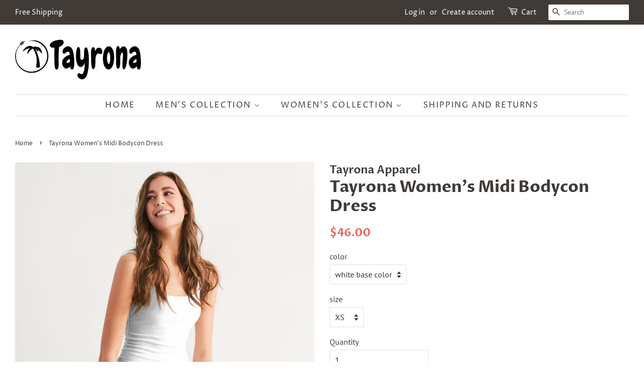

--- FILE ---
content_type: text/html; charset=utf-8
request_url: https://www.tayronaapparel.com/products/white-womens-midi-bodycon-dress
body_size: 21795
content:
<!doctype html>
<html class="no-js">
<head>
<meta name="google-site-verification" content="lJ7ch-NWSPkd0AP5GqmXPrGarCbpKo5nff84MByY_Aw" />


  <!-- Basic page needs ================================================== -->
  <meta charset="utf-8">
  <meta http-equiv="X-UA-Compatible" content="IE=edge,chrome=1">

  

  <!-- Title and description ================================================== -->
  <title>
  Tayrona Women&#39;s Midi Bodycon Dress &ndash; Tayrona Apparel
  </title>

  
  <meta name="description" content="Product Details This effortless Women&#39;s Midi Bodycon Dress, cut to a figure flaunting silhouette, is perfect plain or dressed up. With a back-slit hem and soft material, this custom made dress hugs your figure in all the right places.? Soft, comfortable fabric Square neckline, back-slit hem At-knee length cut Printed, ">
  

  <!-- Social meta ================================================== -->
  <!-- /snippets/social-meta-tags.liquid -->




<meta property="og:site_name" content="Tayrona Apparel">
<meta property="og:url" content="https://www.tayronaapparel.com/products/white-womens-midi-bodycon-dress">
<meta property="og:title" content="Tayrona Women's Midi Bodycon Dress">
<meta property="og:type" content="product">
<meta property="og:description" content="Product Details This effortless Women&#39;s Midi Bodycon Dress, cut to a figure flaunting silhouette, is perfect plain or dressed up. With a back-slit hem and soft material, this custom made dress hugs your figure in all the right places.? Soft, comfortable fabric Square neckline, back-slit hem At-knee length cut Printed, ">

  <meta property="og:price:amount" content="46.00">
  <meta property="og:price:currency" content="USD">

<meta property="og:image" content="http://www.tayronaapparel.com/cdn/shop/products/a21191b6cfa23c17b0c4ae51df809151_1200x1200.jpg?v=1589783547"><meta property="og:image" content="http://www.tayronaapparel.com/cdn/shop/products/54fdabde547cb75c493ac8d424e86dbc_1200x1200.jpg?v=1589783547"><meta property="og:image" content="http://www.tayronaapparel.com/cdn/shop/products/c13b166e18553b2d8e13ab1c58ac6c0e_1200x1200.jpg?v=1589783547">
<meta property="og:image:secure_url" content="https://www.tayronaapparel.com/cdn/shop/products/a21191b6cfa23c17b0c4ae51df809151_1200x1200.jpg?v=1589783547"><meta property="og:image:secure_url" content="https://www.tayronaapparel.com/cdn/shop/products/54fdabde547cb75c493ac8d424e86dbc_1200x1200.jpg?v=1589783547"><meta property="og:image:secure_url" content="https://www.tayronaapparel.com/cdn/shop/products/c13b166e18553b2d8e13ab1c58ac6c0e_1200x1200.jpg?v=1589783547">


<meta name="twitter:card" content="summary_large_image">
<meta name="twitter:title" content="Tayrona Women's Midi Bodycon Dress">
<meta name="twitter:description" content="Product Details This effortless Women&#39;s Midi Bodycon Dress, cut to a figure flaunting silhouette, is perfect plain or dressed up. With a back-slit hem and soft material, this custom made dress hugs your figure in all the right places.? Soft, comfortable fabric Square neckline, back-slit hem At-knee length cut Printed, ">


  <!-- Helpers ================================================== -->
  <link rel="canonical" href="https://www.tayronaapparel.com/products/white-womens-midi-bodycon-dress">
  <meta name="viewport" content="width=device-width,initial-scale=1">
  <meta name="theme-color" content="#f25c54">

  <!-- CSS ================================================== -->
  <link href="//www.tayronaapparel.com/cdn/shop/t/3/assets/timber.scss.css?v=176821671572079257171759259639" rel="stylesheet" type="text/css" media="all" />
  <link href="//www.tayronaapparel.com/cdn/shop/t/3/assets/theme.scss.css?v=133358435125204901941759259638" rel="stylesheet" type="text/css" media="all" />

  <script>
    window.theme = window.theme || {};

    var theme = {
      strings: {
        addToCart: "Add to Cart",
        soldOut: "Sold Out",
        unavailable: "Unavailable",
        zoomClose: "Close (Esc)",
        zoomPrev: "Previous (Left arrow key)",
        zoomNext: "Next (Right arrow key)",
        addressError: "Error looking up that address",
        addressNoResults: "No results for that address",
        addressQueryLimit: "You have exceeded the Google API usage limit. Consider upgrading to a \u003ca href=\"https:\/\/developers.google.com\/maps\/premium\/usage-limits\"\u003ePremium Plan\u003c\/a\u003e.",
        authError: "There was a problem authenticating your Google Maps API Key."
      },
      settings: {
        // Adding some settings to allow the editor to update correctly when they are changed
        enableWideLayout: true,
        typeAccentTransform: true,
        typeAccentSpacing: true,
        baseFontSize: '16px',
        headerBaseFontSize: '32px',
        accentFontSize: '16px'
      },
      variables: {
        mediaQueryMedium: 'screen and (max-width: 768px)',
        bpSmall: false
      },
      moneyFormat: "${{amount}}"
    }

    document.documentElement.className = document.documentElement.className.replace('no-js', 'supports-js');
  </script>

  <!-- Header hook for plugins ================================================== -->
  <script>window.performance && window.performance.mark && window.performance.mark('shopify.content_for_header.start');</script><meta name="google-site-verification" content="39JcF4Ah3tlKhU-6y_ObPpJxnaflSXVA5odv9OzjWe4">
<meta name="google-site-verification" content="qFuq4GaAzGVw7EkqIPcBMdq346bcSUewC916LSLuswY">
<meta name="facebook-domain-verification" content="wctf2m75l7s63d7myx9rmsc5pnaaew">
<meta name="facebook-domain-verification" content="zlb1kg6mktzhyx5kxubtf9y89xrsnq">
<meta id="shopify-digital-wallet" name="shopify-digital-wallet" content="/27526398061/digital_wallets/dialog">
<meta name="shopify-checkout-api-token" content="50cb77fd7a4d6bc538d45269b1aa6487">
<meta id="in-context-paypal-metadata" data-shop-id="27526398061" data-venmo-supported="true" data-environment="production" data-locale="en_US" data-paypal-v4="true" data-currency="USD">
<link rel="alternate" type="application/json+oembed" href="https://www.tayronaapparel.com/products/white-womens-midi-bodycon-dress.oembed">
<script async="async" src="/checkouts/internal/preloads.js?locale=en-US"></script>
<script id="shopify-features" type="application/json">{"accessToken":"50cb77fd7a4d6bc538d45269b1aa6487","betas":["rich-media-storefront-analytics"],"domain":"www.tayronaapparel.com","predictiveSearch":true,"shopId":27526398061,"locale":"en"}</script>
<script>var Shopify = Shopify || {};
Shopify.shop = "tayrona-apparel.myshopify.com";
Shopify.locale = "en";
Shopify.currency = {"active":"USD","rate":"1.0"};
Shopify.country = "US";
Shopify.theme = {"name":"Minimal","id":80431415405,"schema_name":"Minimal","schema_version":"11.7.1","theme_store_id":380,"role":"main"};
Shopify.theme.handle = "null";
Shopify.theme.style = {"id":null,"handle":null};
Shopify.cdnHost = "www.tayronaapparel.com/cdn";
Shopify.routes = Shopify.routes || {};
Shopify.routes.root = "/";</script>
<script type="module">!function(o){(o.Shopify=o.Shopify||{}).modules=!0}(window);</script>
<script>!function(o){function n(){var o=[];function n(){o.push(Array.prototype.slice.apply(arguments))}return n.q=o,n}var t=o.Shopify=o.Shopify||{};t.loadFeatures=n(),t.autoloadFeatures=n()}(window);</script>
<script id="shop-js-analytics" type="application/json">{"pageType":"product"}</script>
<script defer="defer" async type="module" src="//www.tayronaapparel.com/cdn/shopifycloud/shop-js/modules/v2/client.init-shop-cart-sync_Bc8-qrdt.en.esm.js"></script>
<script defer="defer" async type="module" src="//www.tayronaapparel.com/cdn/shopifycloud/shop-js/modules/v2/chunk.common_CmNk3qlo.esm.js"></script>
<script type="module">
  await import("//www.tayronaapparel.com/cdn/shopifycloud/shop-js/modules/v2/client.init-shop-cart-sync_Bc8-qrdt.en.esm.js");
await import("//www.tayronaapparel.com/cdn/shopifycloud/shop-js/modules/v2/chunk.common_CmNk3qlo.esm.js");

  window.Shopify.SignInWithShop?.initShopCartSync?.({"fedCMEnabled":true,"windoidEnabled":true});

</script>
<script>(function() {
  var isLoaded = false;
  function asyncLoad() {
    if (isLoaded) return;
    isLoaded = true;
    var urls = ["https:\/\/bingshoppingtool-t2app-prod.trafficmanager.net\/uet\/tracking_script?shop=tayrona-apparel.myshopify.com","https:\/\/cdn.getcarro.com\/script-tags\/all\/050820094100.js?shop=tayrona-apparel.myshopify.com","https:\/\/dashboard.jetprintapp.com\/shopapi\/common\/shopify\/js\/customize-button.js?v=1\u0026shop=tayrona-apparel.myshopify.com","https:\/\/ecommerce-editor-connector.live.gelato.tech\/ecommerce-editor\/v1\/shopify.esm.js?c=28b3066a-50db-4a14-8259-f0d2349b4612\u0026s=17b3cf67-d470-4fed-9bd1-81686838d2b5\u0026shop=tayrona-apparel.myshopify.com","\/\/cdn.shopify.com\/proxy\/e9294202e917d8083f9064804f8a584fc95d970b37f55dcd7f98616e0614c586\/static.cdn.printful.com\/static\/js\/external\/shopify-product-customizer.js?v=0.28\u0026shop=tayrona-apparel.myshopify.com\u0026sp-cache-control=cHVibGljLCBtYXgtYWdlPTkwMA","https:\/\/cdn.hextom.com\/js\/freeshippingbar.js?shop=tayrona-apparel.myshopify.com"];
    for (var i = 0; i < urls.length; i++) {
      var s = document.createElement('script');
      s.type = 'text/javascript';
      s.async = true;
      s.src = urls[i];
      var x = document.getElementsByTagName('script')[0];
      x.parentNode.insertBefore(s, x);
    }
  };
  if(window.attachEvent) {
    window.attachEvent('onload', asyncLoad);
  } else {
    window.addEventListener('load', asyncLoad, false);
  }
})();</script>
<script id="__st">var __st={"a":27526398061,"offset":-18000,"reqid":"8d84ab74-19c9-4038-b690-2449191d9473-1762230200","pageurl":"www.tayronaapparel.com\/products\/white-womens-midi-bodycon-dress","u":"838714e87372","p":"product","rtyp":"product","rid":4678225494125};</script>
<script>window.ShopifyPaypalV4VisibilityTracking = true;</script>
<script id="captcha-bootstrap">!function(){'use strict';const t='contact',e='account',n='new_comment',o=[[t,t],['blogs',n],['comments',n],[t,'customer']],c=[[e,'customer_login'],[e,'guest_login'],[e,'recover_customer_password'],[e,'create_customer']],r=t=>t.map((([t,e])=>`form[action*='/${t}']:not([data-nocaptcha='true']) input[name='form_type'][value='${e}']`)).join(','),a=t=>()=>t?[...document.querySelectorAll(t)].map((t=>t.form)):[];function s(){const t=[...o],e=r(t);return a(e)}const i='password',u='form_key',d=['recaptcha-v3-token','g-recaptcha-response','h-captcha-response',i],f=()=>{try{return window.sessionStorage}catch{return}},m='__shopify_v',_=t=>t.elements[u];function p(t,e,n=!1){try{const o=window.sessionStorage,c=JSON.parse(o.getItem(e)),{data:r}=function(t){const{data:e,action:n}=t;return t[m]||n?{data:e,action:n}:{data:t,action:n}}(c);for(const[e,n]of Object.entries(r))t.elements[e]&&(t.elements[e].value=n);n&&o.removeItem(e)}catch(o){console.error('form repopulation failed',{error:o})}}const l='form_type',E='cptcha';function T(t){t.dataset[E]=!0}const w=window,h=w.document,L='Shopify',v='ce_forms',y='captcha';let A=!1;((t,e)=>{const n=(g='f06e6c50-85a8-45c8-87d0-21a2b65856fe',I='https://cdn.shopify.com/shopifycloud/storefront-forms-hcaptcha/ce_storefront_forms_captcha_hcaptcha.v1.5.2.iife.js',D={infoText:'Protected by hCaptcha',privacyText:'Privacy',termsText:'Terms'},(t,e,n)=>{const o=w[L][v],c=o.bindForm;if(c)return c(t,g,e,D).then(n);var r;o.q.push([[t,g,e,D],n]),r=I,A||(h.body.append(Object.assign(h.createElement('script'),{id:'captcha-provider',async:!0,src:r})),A=!0)});var g,I,D;w[L]=w[L]||{},w[L][v]=w[L][v]||{},w[L][v].q=[],w[L][y]=w[L][y]||{},w[L][y].protect=function(t,e){n(t,void 0,e),T(t)},Object.freeze(w[L][y]),function(t,e,n,w,h,L){const[v,y,A,g]=function(t,e,n){const i=e?o:[],u=t?c:[],d=[...i,...u],f=r(d),m=r(i),_=r(d.filter((([t,e])=>n.includes(e))));return[a(f),a(m),a(_),s()]}(w,h,L),I=t=>{const e=t.target;return e instanceof HTMLFormElement?e:e&&e.form},D=t=>v().includes(t);t.addEventListener('submit',(t=>{const e=I(t);if(!e)return;const n=D(e)&&!e.dataset.hcaptchaBound&&!e.dataset.recaptchaBound,o=_(e),c=g().includes(e)&&(!o||!o.value);(n||c)&&t.preventDefault(),c&&!n&&(function(t){try{if(!f())return;!function(t){const e=f();if(!e)return;const n=_(t);if(!n)return;const o=n.value;o&&e.removeItem(o)}(t);const e=Array.from(Array(32),(()=>Math.random().toString(36)[2])).join('');!function(t,e){_(t)||t.append(Object.assign(document.createElement('input'),{type:'hidden',name:u})),t.elements[u].value=e}(t,e),function(t,e){const n=f();if(!n)return;const o=[...t.querySelectorAll(`input[type='${i}']`)].map((({name:t})=>t)),c=[...d,...o],r={};for(const[a,s]of new FormData(t).entries())c.includes(a)||(r[a]=s);n.setItem(e,JSON.stringify({[m]:1,action:t.action,data:r}))}(t,e)}catch(e){console.error('failed to persist form',e)}}(e),e.submit())}));const S=(t,e)=>{t&&!t.dataset[E]&&(n(t,e.some((e=>e===t))),T(t))};for(const o of['focusin','change'])t.addEventListener(o,(t=>{const e=I(t);D(e)&&S(e,y())}));const B=e.get('form_key'),M=e.get(l),P=B&&M;t.addEventListener('DOMContentLoaded',(()=>{const t=y();if(P)for(const e of t)e.elements[l].value===M&&p(e,B);[...new Set([...A(),...v().filter((t=>'true'===t.dataset.shopifyCaptcha))])].forEach((e=>S(e,t)))}))}(h,new URLSearchParams(w.location.search),n,t,e,['guest_login'])})(!0,!0)}();</script>
<script integrity="sha256-52AcMU7V7pcBOXWImdc/TAGTFKeNjmkeM1Pvks/DTgc=" data-source-attribution="shopify.loadfeatures" defer="defer" src="//www.tayronaapparel.com/cdn/shopifycloud/storefront/assets/storefront/load_feature-81c60534.js" crossorigin="anonymous"></script>
<script data-source-attribution="shopify.dynamic_checkout.dynamic.init">var Shopify=Shopify||{};Shopify.PaymentButton=Shopify.PaymentButton||{isStorefrontPortableWallets:!0,init:function(){window.Shopify.PaymentButton.init=function(){};var t=document.createElement("script");t.src="https://www.tayronaapparel.com/cdn/shopifycloud/portable-wallets/latest/portable-wallets.en.js",t.type="module",document.head.appendChild(t)}};
</script>
<script data-source-attribution="shopify.dynamic_checkout.buyer_consent">
  function portableWalletsHideBuyerConsent(e){var t=document.getElementById("shopify-buyer-consent"),n=document.getElementById("shopify-subscription-policy-button");t&&n&&(t.classList.add("hidden"),t.setAttribute("aria-hidden","true"),n.removeEventListener("click",e))}function portableWalletsShowBuyerConsent(e){var t=document.getElementById("shopify-buyer-consent"),n=document.getElementById("shopify-subscription-policy-button");t&&n&&(t.classList.remove("hidden"),t.removeAttribute("aria-hidden"),n.addEventListener("click",e))}window.Shopify?.PaymentButton&&(window.Shopify.PaymentButton.hideBuyerConsent=portableWalletsHideBuyerConsent,window.Shopify.PaymentButton.showBuyerConsent=portableWalletsShowBuyerConsent);
</script>
<script>
  function portableWalletsCleanup(e){e&&e.src&&console.error("Failed to load portable wallets script "+e.src);var t=document.querySelectorAll("shopify-accelerated-checkout .shopify-payment-button__skeleton, shopify-accelerated-checkout-cart .wallet-cart-button__skeleton"),e=document.getElementById("shopify-buyer-consent");for(let e=0;e<t.length;e++)t[e].remove();e&&e.remove()}function portableWalletsNotLoadedAsModule(e){e instanceof ErrorEvent&&"string"==typeof e.message&&e.message.includes("import.meta")&&"string"==typeof e.filename&&e.filename.includes("portable-wallets")&&(window.removeEventListener("error",portableWalletsNotLoadedAsModule),window.Shopify.PaymentButton.failedToLoad=e,"loading"===document.readyState?document.addEventListener("DOMContentLoaded",window.Shopify.PaymentButton.init):window.Shopify.PaymentButton.init())}window.addEventListener("error",portableWalletsNotLoadedAsModule);
</script>

<script type="module" src="https://www.tayronaapparel.com/cdn/shopifycloud/portable-wallets/latest/portable-wallets.en.js" onError="portableWalletsCleanup(this)" crossorigin="anonymous"></script>
<script nomodule>
  document.addEventListener("DOMContentLoaded", portableWalletsCleanup);
</script>

<link id="shopify-accelerated-checkout-styles" rel="stylesheet" media="screen" href="https://www.tayronaapparel.com/cdn/shopifycloud/portable-wallets/latest/accelerated-checkout-backwards-compat.css" crossorigin="anonymous">
<style id="shopify-accelerated-checkout-cart">
        #shopify-buyer-consent {
  margin-top: 1em;
  display: inline-block;
  width: 100%;
}

#shopify-buyer-consent.hidden {
  display: none;
}

#shopify-subscription-policy-button {
  background: none;
  border: none;
  padding: 0;
  text-decoration: underline;
  font-size: inherit;
  cursor: pointer;
}

#shopify-subscription-policy-button::before {
  box-shadow: none;
}

      </style>

<script>window.performance && window.performance.mark && window.performance.mark('shopify.content_for_header.end');</script>

  <script src="//www.tayronaapparel.com/cdn/shop/t/3/assets/jquery-2.2.3.min.js?v=58211863146907186831578165384" type="text/javascript"></script>

  <script src="//www.tayronaapparel.com/cdn/shop/t/3/assets/lazysizes.min.js?v=155223123402716617051578165384" async="async"></script>

  
  

<link href="https://monorail-edge.shopifysvc.com" rel="dns-prefetch">
<script>(function(){if ("sendBeacon" in navigator && "performance" in window) {try {var session_token_from_headers = performance.getEntriesByType('navigation')[0].serverTiming.find(x => x.name == '_s').description;} catch {var session_token_from_headers = undefined;}var session_cookie_matches = document.cookie.match(/_shopify_s=([^;]*)/);var session_token_from_cookie = session_cookie_matches && session_cookie_matches.length === 2 ? session_cookie_matches[1] : "";var session_token = session_token_from_headers || session_token_from_cookie || "";function handle_abandonment_event(e) {var entries = performance.getEntries().filter(function(entry) {return /monorail-edge.shopifysvc.com/.test(entry.name);});if (!window.abandonment_tracked && entries.length === 0) {window.abandonment_tracked = true;var currentMs = Date.now();var navigation_start = performance.timing.navigationStart;var payload = {shop_id: 27526398061,url: window.location.href,navigation_start,duration: currentMs - navigation_start,session_token,page_type: "product"};window.navigator.sendBeacon("https://monorail-edge.shopifysvc.com/v1/produce", JSON.stringify({schema_id: "online_store_buyer_site_abandonment/1.1",payload: payload,metadata: {event_created_at_ms: currentMs,event_sent_at_ms: currentMs}}));}}window.addEventListener('pagehide', handle_abandonment_event);}}());</script>
<script id="web-pixels-manager-setup">(function e(e,d,r,n,o){if(void 0===o&&(o={}),!Boolean(null===(a=null===(i=window.Shopify)||void 0===i?void 0:i.analytics)||void 0===a?void 0:a.replayQueue)){var i,a;window.Shopify=window.Shopify||{};var t=window.Shopify;t.analytics=t.analytics||{};var s=t.analytics;s.replayQueue=[],s.publish=function(e,d,r){return s.replayQueue.push([e,d,r]),!0};try{self.performance.mark("wpm:start")}catch(e){}var l=function(){var e={modern:/Edge?\/(1{2}[4-9]|1[2-9]\d|[2-9]\d{2}|\d{4,})\.\d+(\.\d+|)|Firefox\/(1{2}[4-9]|1[2-9]\d|[2-9]\d{2}|\d{4,})\.\d+(\.\d+|)|Chrom(ium|e)\/(9{2}|\d{3,})\.\d+(\.\d+|)|(Maci|X1{2}).+ Version\/(15\.\d+|(1[6-9]|[2-9]\d|\d{3,})\.\d+)([,.]\d+|)( \(\w+\)|)( Mobile\/\w+|) Safari\/|Chrome.+OPR\/(9{2}|\d{3,})\.\d+\.\d+|(CPU[ +]OS|iPhone[ +]OS|CPU[ +]iPhone|CPU IPhone OS|CPU iPad OS)[ +]+(15[._]\d+|(1[6-9]|[2-9]\d|\d{3,})[._]\d+)([._]\d+|)|Android:?[ /-](13[3-9]|1[4-9]\d|[2-9]\d{2}|\d{4,})(\.\d+|)(\.\d+|)|Android.+Firefox\/(13[5-9]|1[4-9]\d|[2-9]\d{2}|\d{4,})\.\d+(\.\d+|)|Android.+Chrom(ium|e)\/(13[3-9]|1[4-9]\d|[2-9]\d{2}|\d{4,})\.\d+(\.\d+|)|SamsungBrowser\/([2-9]\d|\d{3,})\.\d+/,legacy:/Edge?\/(1[6-9]|[2-9]\d|\d{3,})\.\d+(\.\d+|)|Firefox\/(5[4-9]|[6-9]\d|\d{3,})\.\d+(\.\d+|)|Chrom(ium|e)\/(5[1-9]|[6-9]\d|\d{3,})\.\d+(\.\d+|)([\d.]+$|.*Safari\/(?![\d.]+ Edge\/[\d.]+$))|(Maci|X1{2}).+ Version\/(10\.\d+|(1[1-9]|[2-9]\d|\d{3,})\.\d+)([,.]\d+|)( \(\w+\)|)( Mobile\/\w+|) Safari\/|Chrome.+OPR\/(3[89]|[4-9]\d|\d{3,})\.\d+\.\d+|(CPU[ +]OS|iPhone[ +]OS|CPU[ +]iPhone|CPU IPhone OS|CPU iPad OS)[ +]+(10[._]\d+|(1[1-9]|[2-9]\d|\d{3,})[._]\d+)([._]\d+|)|Android:?[ /-](13[3-9]|1[4-9]\d|[2-9]\d{2}|\d{4,})(\.\d+|)(\.\d+|)|Mobile Safari.+OPR\/([89]\d|\d{3,})\.\d+\.\d+|Android.+Firefox\/(13[5-9]|1[4-9]\d|[2-9]\d{2}|\d{4,})\.\d+(\.\d+|)|Android.+Chrom(ium|e)\/(13[3-9]|1[4-9]\d|[2-9]\d{2}|\d{4,})\.\d+(\.\d+|)|Android.+(UC? ?Browser|UCWEB|U3)[ /]?(15\.([5-9]|\d{2,})|(1[6-9]|[2-9]\d|\d{3,})\.\d+)\.\d+|SamsungBrowser\/(5\.\d+|([6-9]|\d{2,})\.\d+)|Android.+MQ{2}Browser\/(14(\.(9|\d{2,})|)|(1[5-9]|[2-9]\d|\d{3,})(\.\d+|))(\.\d+|)|K[Aa][Ii]OS\/(3\.\d+|([4-9]|\d{2,})\.\d+)(\.\d+|)/},d=e.modern,r=e.legacy,n=navigator.userAgent;return n.match(d)?"modern":n.match(r)?"legacy":"unknown"}(),u="modern"===l?"modern":"legacy",c=(null!=n?n:{modern:"",legacy:""})[u],f=function(e){return[e.baseUrl,"/wpm","/b",e.hashVersion,"modern"===e.buildTarget?"m":"l",".js"].join("")}({baseUrl:d,hashVersion:r,buildTarget:u}),m=function(e){var d=e.version,r=e.bundleTarget,n=e.surface,o=e.pageUrl,i=e.monorailEndpoint;return{emit:function(e){var a=e.status,t=e.errorMsg,s=(new Date).getTime(),l=JSON.stringify({metadata:{event_sent_at_ms:s},events:[{schema_id:"web_pixels_manager_load/3.1",payload:{version:d,bundle_target:r,page_url:o,status:a,surface:n,error_msg:t},metadata:{event_created_at_ms:s}}]});if(!i)return console&&console.warn&&console.warn("[Web Pixels Manager] No Monorail endpoint provided, skipping logging."),!1;try{return self.navigator.sendBeacon.bind(self.navigator)(i,l)}catch(e){}var u=new XMLHttpRequest;try{return u.open("POST",i,!0),u.setRequestHeader("Content-Type","text/plain"),u.send(l),!0}catch(e){return console&&console.warn&&console.warn("[Web Pixels Manager] Got an unhandled error while logging to Monorail."),!1}}}}({version:r,bundleTarget:l,surface:e.surface,pageUrl:self.location.href,monorailEndpoint:e.monorailEndpoint});try{o.browserTarget=l,function(e){var d=e.src,r=e.async,n=void 0===r||r,o=e.onload,i=e.onerror,a=e.sri,t=e.scriptDataAttributes,s=void 0===t?{}:t,l=document.createElement("script"),u=document.querySelector("head"),c=document.querySelector("body");if(l.async=n,l.src=d,a&&(l.integrity=a,l.crossOrigin="anonymous"),s)for(var f in s)if(Object.prototype.hasOwnProperty.call(s,f))try{l.dataset[f]=s[f]}catch(e){}if(o&&l.addEventListener("load",o),i&&l.addEventListener("error",i),u)u.appendChild(l);else{if(!c)throw new Error("Did not find a head or body element to append the script");c.appendChild(l)}}({src:f,async:!0,onload:function(){if(!function(){var e,d;return Boolean(null===(d=null===(e=window.Shopify)||void 0===e?void 0:e.analytics)||void 0===d?void 0:d.initialized)}()){var d=window.webPixelsManager.init(e)||void 0;if(d){var r=window.Shopify.analytics;r.replayQueue.forEach((function(e){var r=e[0],n=e[1],o=e[2];d.publishCustomEvent(r,n,o)})),r.replayQueue=[],r.publish=d.publishCustomEvent,r.visitor=d.visitor,r.initialized=!0}}},onerror:function(){return m.emit({status:"failed",errorMsg:"".concat(f," has failed to load")})},sri:function(e){var d=/^sha384-[A-Za-z0-9+/=]+$/;return"string"==typeof e&&d.test(e)}(c)?c:"",scriptDataAttributes:o}),m.emit({status:"loading"})}catch(e){m.emit({status:"failed",errorMsg:(null==e?void 0:e.message)||"Unknown error"})}}})({shopId: 27526398061,storefrontBaseUrl: "https://www.tayronaapparel.com",extensionsBaseUrl: "https://extensions.shopifycdn.com/cdn/shopifycloud/web-pixels-manager",monorailEndpoint: "https://monorail-edge.shopifysvc.com/unstable/produce_batch",surface: "storefront-renderer",enabledBetaFlags: ["2dca8a86"],webPixelsConfigList: [{"id":"394494061","configuration":"{\"config\":\"{\\\"pixel_id\\\":\\\"AW-993268041\\\",\\\"target_country\\\":\\\"US\\\",\\\"gtag_events\\\":[{\\\"type\\\":\\\"page_view\\\",\\\"action_label\\\":\\\"AW-993268041\\\/7kLBCMjKhbkBEMmi0NkD\\\"},{\\\"type\\\":\\\"purchase\\\",\\\"action_label\\\":\\\"AW-993268041\\\/yVQDCMvKhbkBEMmi0NkD\\\"},{\\\"type\\\":\\\"view_item\\\",\\\"action_label\\\":\\\"AW-993268041\\\/YNYlCM7KhbkBEMmi0NkD\\\"},{\\\"type\\\":\\\"add_to_cart\\\",\\\"action_label\\\":\\\"AW-993268041\\\/HqQrCNHKhbkBEMmi0NkD\\\"},{\\\"type\\\":\\\"begin_checkout\\\",\\\"action_label\\\":\\\"AW-993268041\\\/M9AUCNTKhbkBEMmi0NkD\\\"},{\\\"type\\\":\\\"search\\\",\\\"action_label\\\":\\\"AW-993268041\\\/8bJ9CNfKhbkBEMmi0NkD\\\"},{\\\"type\\\":\\\"add_payment_info\\\",\\\"action_label\\\":\\\"AW-993268041\\\/KxERCNrKhbkBEMmi0NkD\\\"}],\\\"enable_monitoring_mode\\\":false}\"}","eventPayloadVersion":"v1","runtimeContext":"OPEN","scriptVersion":"b2a88bafab3e21179ed38636efcd8a93","type":"APP","apiClientId":1780363,"privacyPurposes":[],"dataSharingAdjustments":{"protectedCustomerApprovalScopes":["read_customer_address","read_customer_email","read_customer_name","read_customer_personal_data","read_customer_phone"]}},{"id":"268206189","configuration":"{\"pixelCode\":\"C7GQBOD20CB8M3VALKMG\"}","eventPayloadVersion":"v1","runtimeContext":"STRICT","scriptVersion":"22e92c2ad45662f435e4801458fb78cc","type":"APP","apiClientId":4383523,"privacyPurposes":["ANALYTICS","MARKETING","SALE_OF_DATA"],"dataSharingAdjustments":{"protectedCustomerApprovalScopes":["read_customer_address","read_customer_email","read_customer_name","read_customer_personal_data","read_customer_phone"]}},{"id":"134578285","configuration":"{\"pixel_id\":\"820843318368051\",\"pixel_type\":\"facebook_pixel\",\"metaapp_system_user_token\":\"-\"}","eventPayloadVersion":"v1","runtimeContext":"OPEN","scriptVersion":"ca16bc87fe92b6042fbaa3acc2fbdaa6","type":"APP","apiClientId":2329312,"privacyPurposes":["ANALYTICS","MARKETING","SALE_OF_DATA"],"dataSharingAdjustments":{"protectedCustomerApprovalScopes":["read_customer_address","read_customer_email","read_customer_name","read_customer_personal_data","read_customer_phone"]}},{"id":"39714925","configuration":"{\"tagID\":\"2612362357260\"}","eventPayloadVersion":"v1","runtimeContext":"STRICT","scriptVersion":"18031546ee651571ed29edbe71a3550b","type":"APP","apiClientId":3009811,"privacyPurposes":["ANALYTICS","MARKETING","SALE_OF_DATA"],"dataSharingAdjustments":{"protectedCustomerApprovalScopes":["read_customer_address","read_customer_email","read_customer_name","read_customer_personal_data","read_customer_phone"]}},{"id":"57671789","eventPayloadVersion":"v1","runtimeContext":"LAX","scriptVersion":"1","type":"CUSTOM","privacyPurposes":["ANALYTICS"],"name":"Google Analytics tag (migrated)"},{"id":"shopify-app-pixel","configuration":"{}","eventPayloadVersion":"v1","runtimeContext":"STRICT","scriptVersion":"0450","apiClientId":"shopify-pixel","type":"APP","privacyPurposes":["ANALYTICS","MARKETING"]},{"id":"shopify-custom-pixel","eventPayloadVersion":"v1","runtimeContext":"LAX","scriptVersion":"0450","apiClientId":"shopify-pixel","type":"CUSTOM","privacyPurposes":["ANALYTICS","MARKETING"]}],isMerchantRequest: false,initData: {"shop":{"name":"Tayrona Apparel","paymentSettings":{"currencyCode":"USD"},"myshopifyDomain":"tayrona-apparel.myshopify.com","countryCode":"US","storefrontUrl":"https:\/\/www.tayronaapparel.com"},"customer":null,"cart":null,"checkout":null,"productVariants":[{"price":{"amount":46.0,"currencyCode":"USD"},"product":{"title":"Tayrona Women's Midi Bodycon Dress","vendor":"Tayrona Apparel","id":"4678225494125","untranslatedTitle":"Tayrona Women's Midi Bodycon Dress","url":"\/products\/white-womens-midi-bodycon-dress","type":"cloth"},"id":"32528302735469","image":{"src":"\/\/www.tayronaapparel.com\/cdn\/shop\/products\/a21191b6cfa23c17b0c4ae51df809151.jpg?v=1589783547"},"sku":"KCCW01400ODRT0XS","title":"white base color \/ XS","untranslatedTitle":"white base color \/ XS"},{"price":{"amount":46.0,"currencyCode":"USD"},"product":{"title":"Tayrona Women's Midi Bodycon Dress","vendor":"Tayrona Apparel","id":"4678225494125","untranslatedTitle":"Tayrona Women's Midi Bodycon Dress","url":"\/products\/white-womens-midi-bodycon-dress","type":"cloth"},"id":"32528302801005","image":{"src":"\/\/www.tayronaapparel.com\/cdn\/shop\/products\/a21191b6cfa23c17b0c4ae51df809151.jpg?v=1589783547"},"sku":"KCCW01400ODRT00S","title":"white base color \/ S","untranslatedTitle":"white base color \/ S"},{"price":{"amount":46.0,"currencyCode":"USD"},"product":{"title":"Tayrona Women's Midi Bodycon Dress","vendor":"Tayrona Apparel","id":"4678225494125","untranslatedTitle":"Tayrona Women's Midi Bodycon Dress","url":"\/products\/white-womens-midi-bodycon-dress","type":"cloth"},"id":"32528302833773","image":{"src":"\/\/www.tayronaapparel.com\/cdn\/shop\/products\/a21191b6cfa23c17b0c4ae51df809151.jpg?v=1589783547"},"sku":"KCCW01400ODRT00M","title":"white base color \/ M","untranslatedTitle":"white base color \/ M"},{"price":{"amount":46.0,"currencyCode":"USD"},"product":{"title":"Tayrona Women's Midi Bodycon Dress","vendor":"Tayrona Apparel","id":"4678225494125","untranslatedTitle":"Tayrona Women's Midi Bodycon Dress","url":"\/products\/white-womens-midi-bodycon-dress","type":"cloth"},"id":"32528302866541","image":{"src":"\/\/www.tayronaapparel.com\/cdn\/shop\/products\/a21191b6cfa23c17b0c4ae51df809151.jpg?v=1589783547"},"sku":"KCCW01400ODRT00L","title":"white base color \/ L","untranslatedTitle":"white base color \/ L"},{"price":{"amount":46.0,"currencyCode":"USD"},"product":{"title":"Tayrona Women's Midi Bodycon Dress","vendor":"Tayrona Apparel","id":"4678225494125","untranslatedTitle":"Tayrona Women's Midi Bodycon Dress","url":"\/products\/white-womens-midi-bodycon-dress","type":"cloth"},"id":"32528302899309","image":{"src":"\/\/www.tayronaapparel.com\/cdn\/shop\/products\/a21191b6cfa23c17b0c4ae51df809151.jpg?v=1589783547"},"sku":"KCCW01400ODRT0XL","title":"white base color \/ XL","untranslatedTitle":"white base color \/ XL"},{"price":{"amount":46.0,"currencyCode":"USD"},"product":{"title":"Tayrona Women's Midi Bodycon Dress","vendor":"Tayrona Apparel","id":"4678225494125","untranslatedTitle":"Tayrona Women's Midi Bodycon Dress","url":"\/products\/white-womens-midi-bodycon-dress","type":"cloth"},"id":"32528302932077","image":{"src":"\/\/www.tayronaapparel.com\/cdn\/shop\/products\/a21191b6cfa23c17b0c4ae51df809151.jpg?v=1589783547"},"sku":"KCCW01400ODRT2XL","title":"white base color \/ XXL","untranslatedTitle":"white base color \/ XXL"}],"purchasingCompany":null},},"https://www.tayronaapparel.com/cdn","5303c62bw494ab25dp0d72f2dcm48e21f5a",{"modern":"","legacy":""},{"shopId":"27526398061","storefrontBaseUrl":"https:\/\/www.tayronaapparel.com","extensionBaseUrl":"https:\/\/extensions.shopifycdn.com\/cdn\/shopifycloud\/web-pixels-manager","surface":"storefront-renderer","enabledBetaFlags":"[\"2dca8a86\"]","isMerchantRequest":"false","hashVersion":"5303c62bw494ab25dp0d72f2dcm48e21f5a","publish":"custom","events":"[[\"page_viewed\",{}],[\"product_viewed\",{\"productVariant\":{\"price\":{\"amount\":46.0,\"currencyCode\":\"USD\"},\"product\":{\"title\":\"Tayrona Women's Midi Bodycon Dress\",\"vendor\":\"Tayrona Apparel\",\"id\":\"4678225494125\",\"untranslatedTitle\":\"Tayrona Women's Midi Bodycon Dress\",\"url\":\"\/products\/white-womens-midi-bodycon-dress\",\"type\":\"cloth\"},\"id\":\"32528302735469\",\"image\":{\"src\":\"\/\/www.tayronaapparel.com\/cdn\/shop\/products\/a21191b6cfa23c17b0c4ae51df809151.jpg?v=1589783547\"},\"sku\":\"KCCW01400ODRT0XS\",\"title\":\"white base color \/ XS\",\"untranslatedTitle\":\"white base color \/ XS\"}}]]"});</script><script>
  window.ShopifyAnalytics = window.ShopifyAnalytics || {};
  window.ShopifyAnalytics.meta = window.ShopifyAnalytics.meta || {};
  window.ShopifyAnalytics.meta.currency = 'USD';
  var meta = {"product":{"id":4678225494125,"gid":"gid:\/\/shopify\/Product\/4678225494125","vendor":"Tayrona Apparel","type":"cloth","variants":[{"id":32528302735469,"price":4600,"name":"Tayrona Women's Midi Bodycon Dress - white base color \/ XS","public_title":"white base color \/ XS","sku":"KCCW01400ODRT0XS"},{"id":32528302801005,"price":4600,"name":"Tayrona Women's Midi Bodycon Dress - white base color \/ S","public_title":"white base color \/ S","sku":"KCCW01400ODRT00S"},{"id":32528302833773,"price":4600,"name":"Tayrona Women's Midi Bodycon Dress - white base color \/ M","public_title":"white base color \/ M","sku":"KCCW01400ODRT00M"},{"id":32528302866541,"price":4600,"name":"Tayrona Women's Midi Bodycon Dress - white base color \/ L","public_title":"white base color \/ L","sku":"KCCW01400ODRT00L"},{"id":32528302899309,"price":4600,"name":"Tayrona Women's Midi Bodycon Dress - white base color \/ XL","public_title":"white base color \/ XL","sku":"KCCW01400ODRT0XL"},{"id":32528302932077,"price":4600,"name":"Tayrona Women's Midi Bodycon Dress - white base color \/ XXL","public_title":"white base color \/ XXL","sku":"KCCW01400ODRT2XL"}],"remote":false},"page":{"pageType":"product","resourceType":"product","resourceId":4678225494125}};
  for (var attr in meta) {
    window.ShopifyAnalytics.meta[attr] = meta[attr];
  }
</script>
<script class="analytics">
  (function () {
    var customDocumentWrite = function(content) {
      var jquery = null;

      if (window.jQuery) {
        jquery = window.jQuery;
      } else if (window.Checkout && window.Checkout.$) {
        jquery = window.Checkout.$;
      }

      if (jquery) {
        jquery('body').append(content);
      }
    };

    var hasLoggedConversion = function(token) {
      if (token) {
        return document.cookie.indexOf('loggedConversion=' + token) !== -1;
      }
      return false;
    }

    var setCookieIfConversion = function(token) {
      if (token) {
        var twoMonthsFromNow = new Date(Date.now());
        twoMonthsFromNow.setMonth(twoMonthsFromNow.getMonth() + 2);

        document.cookie = 'loggedConversion=' + token + '; expires=' + twoMonthsFromNow;
      }
    }

    var trekkie = window.ShopifyAnalytics.lib = window.trekkie = window.trekkie || [];
    if (trekkie.integrations) {
      return;
    }
    trekkie.methods = [
      'identify',
      'page',
      'ready',
      'track',
      'trackForm',
      'trackLink'
    ];
    trekkie.factory = function(method) {
      return function() {
        var args = Array.prototype.slice.call(arguments);
        args.unshift(method);
        trekkie.push(args);
        return trekkie;
      };
    };
    for (var i = 0; i < trekkie.methods.length; i++) {
      var key = trekkie.methods[i];
      trekkie[key] = trekkie.factory(key);
    }
    trekkie.load = function(config) {
      trekkie.config = config || {};
      trekkie.config.initialDocumentCookie = document.cookie;
      var first = document.getElementsByTagName('script')[0];
      var script = document.createElement('script');
      script.type = 'text/javascript';
      script.onerror = function(e) {
        var scriptFallback = document.createElement('script');
        scriptFallback.type = 'text/javascript';
        scriptFallback.onerror = function(error) {
                var Monorail = {
      produce: function produce(monorailDomain, schemaId, payload) {
        var currentMs = new Date().getTime();
        var event = {
          schema_id: schemaId,
          payload: payload,
          metadata: {
            event_created_at_ms: currentMs,
            event_sent_at_ms: currentMs
          }
        };
        return Monorail.sendRequest("https://" + monorailDomain + "/v1/produce", JSON.stringify(event));
      },
      sendRequest: function sendRequest(endpointUrl, payload) {
        // Try the sendBeacon API
        if (window && window.navigator && typeof window.navigator.sendBeacon === 'function' && typeof window.Blob === 'function' && !Monorail.isIos12()) {
          var blobData = new window.Blob([payload], {
            type: 'text/plain'
          });

          if (window.navigator.sendBeacon(endpointUrl, blobData)) {
            return true;
          } // sendBeacon was not successful

        } // XHR beacon

        var xhr = new XMLHttpRequest();

        try {
          xhr.open('POST', endpointUrl);
          xhr.setRequestHeader('Content-Type', 'text/plain');
          xhr.send(payload);
        } catch (e) {
          console.log(e);
        }

        return false;
      },
      isIos12: function isIos12() {
        return window.navigator.userAgent.lastIndexOf('iPhone; CPU iPhone OS 12_') !== -1 || window.navigator.userAgent.lastIndexOf('iPad; CPU OS 12_') !== -1;
      }
    };
    Monorail.produce('monorail-edge.shopifysvc.com',
      'trekkie_storefront_load_errors/1.1',
      {shop_id: 27526398061,
      theme_id: 80431415405,
      app_name: "storefront",
      context_url: window.location.href,
      source_url: "//www.tayronaapparel.com/cdn/s/trekkie.storefront.5ad93876886aa0a32f5bade9f25632a26c6f183a.min.js"});

        };
        scriptFallback.async = true;
        scriptFallback.src = '//www.tayronaapparel.com/cdn/s/trekkie.storefront.5ad93876886aa0a32f5bade9f25632a26c6f183a.min.js';
        first.parentNode.insertBefore(scriptFallback, first);
      };
      script.async = true;
      script.src = '//www.tayronaapparel.com/cdn/s/trekkie.storefront.5ad93876886aa0a32f5bade9f25632a26c6f183a.min.js';
      first.parentNode.insertBefore(script, first);
    };
    trekkie.load(
      {"Trekkie":{"appName":"storefront","development":false,"defaultAttributes":{"shopId":27526398061,"isMerchantRequest":null,"themeId":80431415405,"themeCityHash":"675118550021528737","contentLanguage":"en","currency":"USD"},"isServerSideCookieWritingEnabled":true,"monorailRegion":"shop_domain","enabledBetaFlags":["f0df213a"]},"Session Attribution":{},"S2S":{"facebookCapiEnabled":true,"source":"trekkie-storefront-renderer","apiClientId":580111}}
    );

    var loaded = false;
    trekkie.ready(function() {
      if (loaded) return;
      loaded = true;

      window.ShopifyAnalytics.lib = window.trekkie;

      var originalDocumentWrite = document.write;
      document.write = customDocumentWrite;
      try { window.ShopifyAnalytics.merchantGoogleAnalytics.call(this); } catch(error) {};
      document.write = originalDocumentWrite;

      window.ShopifyAnalytics.lib.page(null,{"pageType":"product","resourceType":"product","resourceId":4678225494125,"shopifyEmitted":true});

      var match = window.location.pathname.match(/checkouts\/(.+)\/(thank_you|post_purchase)/)
      var token = match? match[1]: undefined;
      if (!hasLoggedConversion(token)) {
        setCookieIfConversion(token);
        window.ShopifyAnalytics.lib.track("Viewed Product",{"currency":"USD","variantId":32528302735469,"productId":4678225494125,"productGid":"gid:\/\/shopify\/Product\/4678225494125","name":"Tayrona Women's Midi Bodycon Dress - white base color \/ XS","price":"46.00","sku":"KCCW01400ODRT0XS","brand":"Tayrona Apparel","variant":"white base color \/ XS","category":"cloth","nonInteraction":true,"remote":false},undefined,undefined,{"shopifyEmitted":true});
      window.ShopifyAnalytics.lib.track("monorail:\/\/trekkie_storefront_viewed_product\/1.1",{"currency":"USD","variantId":32528302735469,"productId":4678225494125,"productGid":"gid:\/\/shopify\/Product\/4678225494125","name":"Tayrona Women's Midi Bodycon Dress - white base color \/ XS","price":"46.00","sku":"KCCW01400ODRT0XS","brand":"Tayrona Apparel","variant":"white base color \/ XS","category":"cloth","nonInteraction":true,"remote":false,"referer":"https:\/\/www.tayronaapparel.com\/products\/white-womens-midi-bodycon-dress"});
      }
    });


        var eventsListenerScript = document.createElement('script');
        eventsListenerScript.async = true;
        eventsListenerScript.src = "//www.tayronaapparel.com/cdn/shopifycloud/storefront/assets/shop_events_listener-3da45d37.js";
        document.getElementsByTagName('head')[0].appendChild(eventsListenerScript);

})();</script>
  <script>
  if (!window.ga || (window.ga && typeof window.ga !== 'function')) {
    window.ga = function ga() {
      (window.ga.q = window.ga.q || []).push(arguments);
      if (window.Shopify && window.Shopify.analytics && typeof window.Shopify.analytics.publish === 'function') {
        window.Shopify.analytics.publish("ga_stub_called", {}, {sendTo: "google_osp_migration"});
      }
      console.error("Shopify's Google Analytics stub called with:", Array.from(arguments), "\nSee https://help.shopify.com/manual/promoting-marketing/pixels/pixel-migration#google for more information.");
    };
    if (window.Shopify && window.Shopify.analytics && typeof window.Shopify.analytics.publish === 'function') {
      window.Shopify.analytics.publish("ga_stub_initialized", {}, {sendTo: "google_osp_migration"});
    }
  }
</script>
<script
  defer
  src="https://www.tayronaapparel.com/cdn/shopifycloud/perf-kit/shopify-perf-kit-2.1.2.min.js"
  data-application="storefront-renderer"
  data-shop-id="27526398061"
  data-render-region="gcp-us-central1"
  data-page-type="product"
  data-theme-instance-id="80431415405"
  data-theme-name="Minimal"
  data-theme-version="11.7.1"
  data-monorail-region="shop_domain"
  data-resource-timing-sampling-rate="10"
  data-shs="true"
  data-shs-beacon="true"
  data-shs-export-with-fetch="true"
  data-shs-logs-sample-rate="1"
></script>
</head>

<body id="tayrona-women-39-s-midi-bodycon-dress" class="template-product">

  <div id="shopify-section-header" class="shopify-section"><meta name="facebook-domain-verification" content="d1qps6xwomtw0frf66xhil74rv86ie" />
<style>
  .logo__image-wrapper {
    max-width: 250px;
  }
  /*================= If logo is above navigation ================== */
  
    .site-nav {
      
        border-top: 1px solid #dddddd;
        border-bottom: 1px solid #dddddd;
      
      margin-top: 30px;
    }

    
  

  /*============ If logo is on the same line as navigation ============ */
  


  
</style>

<div data-section-id="header" data-section-type="header-section">
  <div class="header-bar">
    <div class="wrapper medium-down--hide">
      <div class="post-large--display-table">

        
          <div class="header-bar__left post-large--display-table-cell">

            

            

            
              <div class="header-bar__module header-bar__message">
                
                  Free Shipping
                
              </div>
            

          </div>
        

        <div class="header-bar__right post-large--display-table-cell">

          
            <ul class="header-bar__module header-bar__module--list">
              
                <li>
                  <a href="https://shopify.com/27526398061/account?locale=en&amp;region_country=US" id="customer_login_link">Log in</a>
                </li>
                <li>or</li>
                <li>
                  <a href="https://shopify.com/27526398061/account?locale=en" id="customer_register_link">Create account</a>
                </li>
              
            </ul>
          

          <div class="header-bar__module">
            <span class="header-bar__sep" aria-hidden="true"></span>
            <a href="/cart" class="cart-page-link">
              <span class="icon icon-cart header-bar__cart-icon" aria-hidden="true"></span>
            </a>
          </div>

          <div class="header-bar__module">
            <a href="/cart" class="cart-page-link">
              Cart
              <span class="cart-count header-bar__cart-count hidden-count">0</span>
            </a>
          </div>

          
            
              <div class="header-bar__module header-bar__search">
                


  <form action="/search" method="get" class="header-bar__search-form clearfix" role="search">
    
    <button type="submit" class="btn btn--search icon-fallback-text header-bar__search-submit">
      <span class="icon icon-search" aria-hidden="true"></span>
      <span class="fallback-text">Search</span>
    </button>
    <input type="search" name="q" value="" aria-label="Search" class="header-bar__search-input" placeholder="Search">
  </form>


              </div>
            
          

        </div>
      </div>
    </div>

    <div class="wrapper post-large--hide announcement-bar--mobile">
      
        
          <span>Free Shipping</span>
        
      
    </div>

    <div class="wrapper post-large--hide">
      
        <button type="button" class="mobile-nav-trigger" id="MobileNavTrigger" aria-controls="MobileNav" aria-expanded="false">
          <span class="icon icon-hamburger" aria-hidden="true"></span>
          Menu
        </button>
      
      <a href="/cart" class="cart-page-link mobile-cart-page-link">
        <span class="icon icon-cart header-bar__cart-icon" aria-hidden="true"></span>
        Cart <span class="cart-count hidden-count">0</span>
      </a>
    </div>
    <nav role="navigation">
  <ul id="MobileNav" class="mobile-nav post-large--hide">
    
      
        <li class="mobile-nav__link">
          <a
            href="/"
            class="mobile-nav"
            >
            Home
          </a>
        </li>
      
    
      
        
        <li class="mobile-nav__link" aria-haspopup="true">
          <a
            href="/collections/mens-collection"
            class="mobile-nav__sublist-trigger"
            aria-controls="MobileNav-Parent-2"
            aria-expanded="false">
            Men&#39;s Collection
            <span class="icon-fallback-text mobile-nav__sublist-expand" aria-hidden="true">
  <span class="icon icon-plus" aria-hidden="true"></span>
  <span class="fallback-text">+</span>
</span>
<span class="icon-fallback-text mobile-nav__sublist-contract" aria-hidden="true">
  <span class="icon icon-minus" aria-hidden="true"></span>
  <span class="fallback-text">-</span>
</span>

          </a>
          <ul
            id="MobileNav-Parent-2"
            class="mobile-nav__sublist">
            
              <li class="mobile-nav__sublist-link ">
                <a href="/collections/mens-collection" class="site-nav__link">All <span class="visually-hidden">Men&#39;s Collection</span></a>
              </li>
            
            
              
                <li class="mobile-nav__sublist-link">
                  <a
                    href="/collections/hats"
                    >
                    Hats
                  </a>
                </li>
              
            
              
                <li class="mobile-nav__sublist-link">
                  <a
                    href="/collections/mens-swim-trunks"
                    >
                    Swim Trunks
                  </a>
                </li>
              
            
              
                <li class="mobile-nav__sublist-link">
                  <a
                    href="/collections/golf-shirts"
                    >
                    Golf Shirts
                  </a>
                </li>
              
            
              
                <li class="mobile-nav__sublist-link">
                  <a
                    href="/collections/sunglasses"
                    >
                    Sunglasses
                  </a>
                </li>
              
            
              
                <li class="mobile-nav__sublist-link">
                  <a
                    href="/collections/mens-t-shirts"
                    >
                    T-Shirts
                  </a>
                </li>
              
            
              
                <li class="mobile-nav__sublist-link">
                  <a
                    href="/collections/tank-top"
                    >
                    Tank Tops
                  </a>
                </li>
              
            
              
                <li class="mobile-nav__sublist-link">
                  <a
                    href="/collections/mens-athletic-shorts"
                    >
                    Men&#39;s Athletic Shorts
                  </a>
                </li>
              
            
              
                <li class="mobile-nav__sublist-link">
                  <a
                    href="/collections/mens-jackets-and-hoodies"
                    >
                    Hoodies And Jackets
                  </a>
                </li>
              
            
              
                <li class="mobile-nav__sublist-link">
                  <a
                    href="/collections/mens-joggers"
                    >
                    Men&#39;s Joggers
                  </a>
                </li>
              
            
              
                <li class="mobile-nav__sublist-link">
                  <a
                    href="/collections/long-sleeve-tee"
                    >
                    Long Sleeve Tee
                  </a>
                </li>
              
            
              
                <li class="mobile-nav__sublist-link">
                  <a
                    href="/collections/belts"
                    >
                    Belts
                  </a>
                </li>
              
            
              
                <li class="mobile-nav__sublist-link">
                  <a
                    href="/collections/mens-shoes"
                    >
                    Shoes
                  </a>
                </li>
              
            
              
                <li class="mobile-nav__sublist-link">
                  <a
                    href="/collections/mens-underwear"
                    >
                    Underwear
                  </a>
                </li>
              
            
              
                <li class="mobile-nav__sublist-link">
                  <a
                    href="/collections/watches"
                    >
                    Watches
                  </a>
                </li>
              
            
          </ul>
        </li>
      
    
      
        
        <li class="mobile-nav__link" aria-haspopup="true">
          <a
            href="/collections/womens-collection"
            class="mobile-nav__sublist-trigger"
            aria-controls="MobileNav-Parent-3"
            aria-expanded="false">
            Women&#39;s Collection
            <span class="icon-fallback-text mobile-nav__sublist-expand" aria-hidden="true">
  <span class="icon icon-plus" aria-hidden="true"></span>
  <span class="fallback-text">+</span>
</span>
<span class="icon-fallback-text mobile-nav__sublist-contract" aria-hidden="true">
  <span class="icon icon-minus" aria-hidden="true"></span>
  <span class="fallback-text">-</span>
</span>

          </a>
          <ul
            id="MobileNav-Parent-3"
            class="mobile-nav__sublist">
            
              <li class="mobile-nav__sublist-link ">
                <a href="/collections/womens-collection" class="site-nav__link">All <span class="visually-hidden">Women&#39;s Collection</span></a>
              </li>
            
            
              
                <li class="mobile-nav__sublist-link">
                  <a
                    href="/collections/womens-swimwear"
                    >
                    Swimwear
                  </a>
                </li>
              
            
              
                <li class="mobile-nav__sublist-link">
                  <a
                    href="/collections/sunglasses"
                    >
                    Sunglasses
                  </a>
                </li>
              
            
              
                <li class="mobile-nav__sublist-link">
                  <a
                    href="/collections/yoga-pants"
                    >
                    Yoga Pants
                  </a>
                </li>
              
            
              
                <li class="mobile-nav__sublist-link">
                  <a
                    href="/collections/yoga-shorts"
                    >
                    Yoga Shorts
                  </a>
                </li>
              
            
              
                <li class="mobile-nav__sublist-link">
                  <a
                    href="/collections/womens-athletic-shorts"
                    >
                    Athletic Shorts
                  </a>
                </li>
              
            
              
                <li class="mobile-nav__sublist-link">
                  <a
                    href="/collections/womens-t-shirt"
                    >
                    T-Shirt
                  </a>
                </li>
              
            
              
                <li class="mobile-nav__sublist-link">
                  <a
                    href="/collections/womens-hoodies-and-jackets"
                    >
                    Hoodies and Jackets
                  </a>
                </li>
              
            
              
                <li class="mobile-nav__sublist-link">
                  <a
                    href="/collections/sports-bra"
                    >
                    Sports Bra
                  </a>
                </li>
              
            
              
                <li class="mobile-nav__sublist-link">
                  <a
                    href="/collections/womens-tank"
                    >
                    Tank Tops
                  </a>
                </li>
              
            
              
                <li class="mobile-nav__sublist-link">
                  <a
                    href="/collections/dresses"
                    >
                    Dresses
                  </a>
                </li>
              
            
              
                <li class="mobile-nav__sublist-link">
                  <a
                    href="/collections/skirts"
                    >
                    Skirts
                  </a>
                </li>
              
            
              
                <li class="mobile-nav__sublist-link">
                  <a
                    href="/collections/womens-joggers"
                    >
                    Women&#39;s Joggers
                  </a>
                </li>
              
            
              
                <li class="mobile-nav__sublist-link">
                  <a
                    href="/collections/womens-shoes"
                    >
                    Shoes
                  </a>
                </li>
              
            
              
                <li class="mobile-nav__sublist-link">
                  <a
                    href="/collections/watches"
                    >
                    Watches
                  </a>
                </li>
              
            
          </ul>
        </li>
      
    
      
        <li class="mobile-nav__link">
          <a
            href="/pages/shipping-and-returns"
            class="mobile-nav"
            >
            Shipping and Returns
          </a>
        </li>
      
    

    
      
        <li class="mobile-nav__link">
          <a href="https://shopify.com/27526398061/account?locale=en&amp;region_country=US" id="customer_login_link">Log in</a>
        </li>
        <li class="mobile-nav__link">
          <a href="https://shopify.com/27526398061/account?locale=en" id="customer_register_link">Create account</a>
        </li>
      
    

    <li class="mobile-nav__link">
      
        <div class="header-bar__module header-bar__search">
          


  <form action="/search" method="get" class="header-bar__search-form clearfix" role="search">
    
    <button type="submit" class="btn btn--search icon-fallback-text header-bar__search-submit">
      <span class="icon icon-search" aria-hidden="true"></span>
      <span class="fallback-text">Search</span>
    </button>
    <input type="search" name="q" value="" aria-label="Search" class="header-bar__search-input" placeholder="Search">
  </form>


        </div>
      
    </li>
  </ul>
</nav>

  </div>

  <header class="site-header" role="banner">
    <div class="wrapper">

      
        <div class="grid--full">
          <div class="grid__item">
            
              <div class="h1 site-header__logo" itemscope itemtype="http://schema.org/Organization">
            
              
                <noscript>
                  
                  <div class="logo__image-wrapper">
                    <img src="//www.tayronaapparel.com/cdn/shop/files/dark_logo_transparent_sideways_label_250x.png?v=1613780737" alt="Tayrona Apparel" />
                  </div>
                </noscript>
                <div class="logo__image-wrapper supports-js">
                  <a href="/" itemprop="url" style="padding-top:31.547619047619047%;">
                    
                    <img class="logo__image lazyload"
                         src="//www.tayronaapparel.com/cdn/shop/files/dark_logo_transparent_sideways_label_300x300.png?v=1613780737"
                         data-src="//www.tayronaapparel.com/cdn/shop/files/dark_logo_transparent_sideways_label_{width}x.png?v=1613780737"
                         data-widths="[120, 180, 360, 540, 720, 900, 1080, 1296, 1512, 1728, 1944, 2048]"
                         data-aspectratio="3.169811320754717"
                         data-sizes="auto"
                         alt="Tayrona Apparel"
                         itemprop="logo">
                  </a>
                </div>
              
            
              </div>
            
          </div>
        </div>
        <div class="grid--full medium-down--hide">
          <div class="grid__item">
            
<nav>
  <ul class="site-nav" id="AccessibleNav">
    
      
        <li>
          <a
            href="/"
            class="site-nav__link"
            data-meganav-type="child"
            >
              Home
          </a>
        </li>
      
    
      
      
        <li
          class="site-nav--has-dropdown "
          aria-haspopup="true">
          <a
            href="/collections/mens-collection"
            class="site-nav__link"
            data-meganav-type="parent"
            aria-controls="MenuParent-2"
            aria-expanded="false"
            >
              Men&#39;s Collection
              <span class="icon icon-arrow-down" aria-hidden="true"></span>
          </a>
          <ul
            id="MenuParent-2"
            class="site-nav__dropdown "
            data-meganav-dropdown>
            
              
                <li>
                  <a
                    href="/collections/hats"
                    class="site-nav__link"
                    data-meganav-type="child"
                    
                    tabindex="-1">
                      Hats
                  </a>
                </li>
              
            
              
                <li>
                  <a
                    href="/collections/mens-swim-trunks"
                    class="site-nav__link"
                    data-meganav-type="child"
                    
                    tabindex="-1">
                      Swim Trunks
                  </a>
                </li>
              
            
              
                <li>
                  <a
                    href="/collections/golf-shirts"
                    class="site-nav__link"
                    data-meganav-type="child"
                    
                    tabindex="-1">
                      Golf Shirts
                  </a>
                </li>
              
            
              
                <li>
                  <a
                    href="/collections/sunglasses"
                    class="site-nav__link"
                    data-meganav-type="child"
                    
                    tabindex="-1">
                      Sunglasses
                  </a>
                </li>
              
            
              
                <li>
                  <a
                    href="/collections/mens-t-shirts"
                    class="site-nav__link"
                    data-meganav-type="child"
                    
                    tabindex="-1">
                      T-Shirts
                  </a>
                </li>
              
            
              
                <li>
                  <a
                    href="/collections/tank-top"
                    class="site-nav__link"
                    data-meganav-type="child"
                    
                    tabindex="-1">
                      Tank Tops
                  </a>
                </li>
              
            
              
                <li>
                  <a
                    href="/collections/mens-athletic-shorts"
                    class="site-nav__link"
                    data-meganav-type="child"
                    
                    tabindex="-1">
                      Men&#39;s Athletic Shorts
                  </a>
                </li>
              
            
              
                <li>
                  <a
                    href="/collections/mens-jackets-and-hoodies"
                    class="site-nav__link"
                    data-meganav-type="child"
                    
                    tabindex="-1">
                      Hoodies And Jackets
                  </a>
                </li>
              
            
              
                <li>
                  <a
                    href="/collections/mens-joggers"
                    class="site-nav__link"
                    data-meganav-type="child"
                    
                    tabindex="-1">
                      Men&#39;s Joggers
                  </a>
                </li>
              
            
              
                <li>
                  <a
                    href="/collections/long-sleeve-tee"
                    class="site-nav__link"
                    data-meganav-type="child"
                    
                    tabindex="-1">
                      Long Sleeve Tee
                  </a>
                </li>
              
            
              
                <li>
                  <a
                    href="/collections/belts"
                    class="site-nav__link"
                    data-meganav-type="child"
                    
                    tabindex="-1">
                      Belts
                  </a>
                </li>
              
            
              
                <li>
                  <a
                    href="/collections/mens-shoes"
                    class="site-nav__link"
                    data-meganav-type="child"
                    
                    tabindex="-1">
                      Shoes
                  </a>
                </li>
              
            
              
                <li>
                  <a
                    href="/collections/mens-underwear"
                    class="site-nav__link"
                    data-meganav-type="child"
                    
                    tabindex="-1">
                      Underwear
                  </a>
                </li>
              
            
              
                <li>
                  <a
                    href="/collections/watches"
                    class="site-nav__link"
                    data-meganav-type="child"
                    
                    tabindex="-1">
                      Watches
                  </a>
                </li>
              
            
          </ul>
        </li>
      
    
      
      
        <li
          class="site-nav--has-dropdown "
          aria-haspopup="true">
          <a
            href="/collections/womens-collection"
            class="site-nav__link"
            data-meganav-type="parent"
            aria-controls="MenuParent-3"
            aria-expanded="false"
            >
              Women&#39;s Collection
              <span class="icon icon-arrow-down" aria-hidden="true"></span>
          </a>
          <ul
            id="MenuParent-3"
            class="site-nav__dropdown "
            data-meganav-dropdown>
            
              
                <li>
                  <a
                    href="/collections/womens-swimwear"
                    class="site-nav__link"
                    data-meganav-type="child"
                    
                    tabindex="-1">
                      Swimwear
                  </a>
                </li>
              
            
              
                <li>
                  <a
                    href="/collections/sunglasses"
                    class="site-nav__link"
                    data-meganav-type="child"
                    
                    tabindex="-1">
                      Sunglasses
                  </a>
                </li>
              
            
              
                <li>
                  <a
                    href="/collections/yoga-pants"
                    class="site-nav__link"
                    data-meganav-type="child"
                    
                    tabindex="-1">
                      Yoga Pants
                  </a>
                </li>
              
            
              
                <li>
                  <a
                    href="/collections/yoga-shorts"
                    class="site-nav__link"
                    data-meganav-type="child"
                    
                    tabindex="-1">
                      Yoga Shorts
                  </a>
                </li>
              
            
              
                <li>
                  <a
                    href="/collections/womens-athletic-shorts"
                    class="site-nav__link"
                    data-meganav-type="child"
                    
                    tabindex="-1">
                      Athletic Shorts
                  </a>
                </li>
              
            
              
                <li>
                  <a
                    href="/collections/womens-t-shirt"
                    class="site-nav__link"
                    data-meganav-type="child"
                    
                    tabindex="-1">
                      T-Shirt
                  </a>
                </li>
              
            
              
                <li>
                  <a
                    href="/collections/womens-hoodies-and-jackets"
                    class="site-nav__link"
                    data-meganav-type="child"
                    
                    tabindex="-1">
                      Hoodies and Jackets
                  </a>
                </li>
              
            
              
                <li>
                  <a
                    href="/collections/sports-bra"
                    class="site-nav__link"
                    data-meganav-type="child"
                    
                    tabindex="-1">
                      Sports Bra
                  </a>
                </li>
              
            
              
                <li>
                  <a
                    href="/collections/womens-tank"
                    class="site-nav__link"
                    data-meganav-type="child"
                    
                    tabindex="-1">
                      Tank Tops
                  </a>
                </li>
              
            
              
                <li>
                  <a
                    href="/collections/dresses"
                    class="site-nav__link"
                    data-meganav-type="child"
                    
                    tabindex="-1">
                      Dresses
                  </a>
                </li>
              
            
              
                <li>
                  <a
                    href="/collections/skirts"
                    class="site-nav__link"
                    data-meganav-type="child"
                    
                    tabindex="-1">
                      Skirts
                  </a>
                </li>
              
            
              
                <li>
                  <a
                    href="/collections/womens-joggers"
                    class="site-nav__link"
                    data-meganav-type="child"
                    
                    tabindex="-1">
                      Women&#39;s Joggers
                  </a>
                </li>
              
            
              
                <li>
                  <a
                    href="/collections/womens-shoes"
                    class="site-nav__link"
                    data-meganav-type="child"
                    
                    tabindex="-1">
                      Shoes
                  </a>
                </li>
              
            
              
                <li>
                  <a
                    href="/collections/watches"
                    class="site-nav__link"
                    data-meganav-type="child"
                    
                    tabindex="-1">
                      Watches
                  </a>
                </li>
              
            
          </ul>
        </li>
      
    
      
        <li>
          <a
            href="/pages/shipping-and-returns"
            class="site-nav__link"
            data-meganav-type="child"
            >
              Shipping and Returns
          </a>
        </li>
      
    
  </ul>
</nav>

          </div>
        </div>
      

    </div>
  </header>
</div>



</div>

  <main class="wrapper main-content" role="main">
    <div class="grid">
        <div class="grid__item">
          

<div id="shopify-section-product-template" class="shopify-section"><div itemscope itemtype="http://schema.org/Product" id="ProductSection" data-section-id="product-template" data-section-type="product-template" data-image-zoom-type="zoom-in" data-show-extra-tab="false" data-extra-tab-content="" data-enable-history-state="true">

  

  

  <meta itemprop="url" content="https://www.tayronaapparel.com/products/white-womens-midi-bodycon-dress">
  <meta itemprop="image" content="//www.tayronaapparel.com/cdn/shop/products/a21191b6cfa23c17b0c4ae51df809151_grande.jpg?v=1589783547">

  <div class="section-header section-header--breadcrumb">
    

<nav class="breadcrumb" role="navigation" aria-label="breadcrumbs">
  <a href="/" title="Back to the frontpage">Home</a>

  

    
    <span aria-hidden="true" class="breadcrumb__sep">&rsaquo;</span>
    <span>Tayrona Women's Midi Bodycon Dress</span>

  
</nav>


  </div>

  <div class="product-single">
    <div class="grid product-single__hero">
      <div class="grid__item post-large--one-half">

        

          <div class="product-single__photos">
            

            
              
              
<style>
  

  #ProductImage-14961257250925 {
    max-width: 800px;
    max-height: 1000px;
  }
  #ProductImageWrapper-14961257250925 {
    max-width: 800px;
  }
</style>


              <div id="ProductImageWrapper-14961257250925" class="product-single__image-wrapper supports-js" data-image-id="14961257250925">
                <div style="padding-top:125.0%;">
                  <img id="ProductImage-14961257250925"
                       class="product-single__image lazyload"
                       src="//www.tayronaapparel.com/cdn/shop/products/a21191b6cfa23c17b0c4ae51df809151_300x300.jpg?v=1589783547"
                       data-src="//www.tayronaapparel.com/cdn/shop/products/a21191b6cfa23c17b0c4ae51df809151_{width}x.jpg?v=1589783547"
                       data-widths="[180, 370, 540, 740, 900, 1080, 1296, 1512, 1728, 2048]"
                       data-aspectratio="0.8"
                       data-sizes="auto"
                        data-zoom="//www.tayronaapparel.com/cdn/shop/products/a21191b6cfa23c17b0c4ae51df809151_1024x1024@2x.jpg?v=1589783547"
                       alt="Tayrona Women&#39;s Midi Bodycon Dress">
                </div>
              </div>
            
              
              
<style>
  

  #ProductImage-14961257283693 {
    max-width: 800px;
    max-height: 1000px;
  }
  #ProductImageWrapper-14961257283693 {
    max-width: 800px;
  }
</style>


              <div id="ProductImageWrapper-14961257283693" class="product-single__image-wrapper supports-js hide" data-image-id="14961257283693">
                <div style="padding-top:125.0%;">
                  <img id="ProductImage-14961257283693"
                       class="product-single__image lazyload lazypreload"
                       
                       data-src="//www.tayronaapparel.com/cdn/shop/products/54fdabde547cb75c493ac8d424e86dbc_{width}x.jpg?v=1589783547"
                       data-widths="[180, 370, 540, 740, 900, 1080, 1296, 1512, 1728, 2048]"
                       data-aspectratio="0.8"
                       data-sizes="auto"
                        data-zoom="//www.tayronaapparel.com/cdn/shop/products/54fdabde547cb75c493ac8d424e86dbc_1024x1024@2x.jpg?v=1589783547"
                       alt="Tayrona Women&#39;s Midi Bodycon Dress">
                </div>
              </div>
            
              
              
<style>
  

  #ProductImage-14961257316461 {
    max-width: 800px;
    max-height: 1000px;
  }
  #ProductImageWrapper-14961257316461 {
    max-width: 800px;
  }
</style>


              <div id="ProductImageWrapper-14961257316461" class="product-single__image-wrapper supports-js hide" data-image-id="14961257316461">
                <div style="padding-top:125.0%;">
                  <img id="ProductImage-14961257316461"
                       class="product-single__image lazyload lazypreload"
                       
                       data-src="//www.tayronaapparel.com/cdn/shop/products/c13b166e18553b2d8e13ab1c58ac6c0e_{width}x.jpg?v=1589783547"
                       data-widths="[180, 370, 540, 740, 900, 1080, 1296, 1512, 1728, 2048]"
                       data-aspectratio="0.8"
                       data-sizes="auto"
                        data-zoom="//www.tayronaapparel.com/cdn/shop/products/c13b166e18553b2d8e13ab1c58ac6c0e_1024x1024@2x.jpg?v=1589783547"
                       alt="Tayrona Women&#39;s Midi Bodycon Dress">
                </div>
              </div>
            
              
              
<style>
  

  #ProductImage-14961257349229 {
    max-width: 800px;
    max-height: 1000px;
  }
  #ProductImageWrapper-14961257349229 {
    max-width: 800px;
  }
</style>


              <div id="ProductImageWrapper-14961257349229" class="product-single__image-wrapper supports-js hide" data-image-id="14961257349229">
                <div style="padding-top:125.0%;">
                  <img id="ProductImage-14961257349229"
                       class="product-single__image lazyload lazypreload"
                       
                       data-src="//www.tayronaapparel.com/cdn/shop/products/deccb6be93b845615d78d7f1ebc6be39_{width}x.jpg?v=1589783547"
                       data-widths="[180, 370, 540, 740, 900, 1080, 1296, 1512, 1728, 2048]"
                       data-aspectratio="0.8"
                       data-sizes="auto"
                        data-zoom="//www.tayronaapparel.com/cdn/shop/products/deccb6be93b845615d78d7f1ebc6be39_1024x1024@2x.jpg?v=1589783547"
                       alt="Tayrona Women&#39;s Midi Bodycon Dress">
                </div>
              </div>
            

            <noscript>
              <img src="//www.tayronaapparel.com/cdn/shop/products/a21191b6cfa23c17b0c4ae51df809151_1024x1024@2x.jpg?v=1589783547" alt="Tayrona Women&#39;s Midi Bodycon Dress">
            </noscript>
          </div>

          

            <ul class="product-single__thumbnails grid-uniform" id="ProductThumbs">
              
                <li class="grid__item wide--one-quarter large--one-third medium-down--one-third">
                  <a data-image-id="14961257250925" href="//www.tayronaapparel.com/cdn/shop/products/a21191b6cfa23c17b0c4ae51df809151_1024x1024.jpg?v=1589783547" class="product-single__thumbnail">
                    <img src="//www.tayronaapparel.com/cdn/shop/products/a21191b6cfa23c17b0c4ae51df809151_grande.jpg?v=1589783547" alt="Tayrona Women&#39;s Midi Bodycon Dress">
                  </a>
                </li>
              
                <li class="grid__item wide--one-quarter large--one-third medium-down--one-third">
                  <a data-image-id="14961257283693" href="//www.tayronaapparel.com/cdn/shop/products/54fdabde547cb75c493ac8d424e86dbc_1024x1024.jpg?v=1589783547" class="product-single__thumbnail">
                    <img src="//www.tayronaapparel.com/cdn/shop/products/54fdabde547cb75c493ac8d424e86dbc_grande.jpg?v=1589783547" alt="Tayrona Women&#39;s Midi Bodycon Dress">
                  </a>
                </li>
              
                <li class="grid__item wide--one-quarter large--one-third medium-down--one-third">
                  <a data-image-id="14961257316461" href="//www.tayronaapparel.com/cdn/shop/products/c13b166e18553b2d8e13ab1c58ac6c0e_1024x1024.jpg?v=1589783547" class="product-single__thumbnail">
                    <img src="//www.tayronaapparel.com/cdn/shop/products/c13b166e18553b2d8e13ab1c58ac6c0e_grande.jpg?v=1589783547" alt="Tayrona Women&#39;s Midi Bodycon Dress">
                  </a>
                </li>
              
                <li class="grid__item wide--one-quarter large--one-third medium-down--one-third">
                  <a data-image-id="14961257349229" href="//www.tayronaapparel.com/cdn/shop/products/deccb6be93b845615d78d7f1ebc6be39_1024x1024.jpg?v=1589783547" class="product-single__thumbnail">
                    <img src="//www.tayronaapparel.com/cdn/shop/products/deccb6be93b845615d78d7f1ebc6be39_grande.jpg?v=1589783547" alt="Tayrona Women&#39;s Midi Bodycon Dress">
                  </a>
                </li>
              
            </ul>

          

        

        

      </div>
      <div class="grid__item post-large--one-half">
        
          <span class="h3" itemprop="brand">Tayrona Apparel</span>
        
        <h1 class="product-single__title" itemprop="name">Tayrona Women's Midi Bodycon Dress</h1>

        <div itemprop="offers" itemscope itemtype="http://schema.org/Offer">
          

          <meta itemprop="priceCurrency" content="USD">
          <link itemprop="availability" href="http://schema.org/InStock">

          <div class="product-single__prices">
            <span id="PriceA11y" class="visually-hidden">Regular price</span>
            <span id="ProductPrice" class="product-single__price" itemprop="price" content="46.0">
              $46.00
            </span>

            
              <span id="ComparePriceA11y" class="visually-hidden" aria-hidden="true">Sale price</span>
              <s id="ComparePrice" class="product-single__sale-price hide">
                $0.00
              </s>
            

            <span class="product-unit-price hide" data-unit-price-container><span class="visually-hidden">Unit price</span>
  <span data-unit-price></span><span aria-hidden="true">/</span><span class="visually-hidden">per</span><span data-unit-price-base-unit></span></span>


          </div><form method="post" action="/cart/add" id="product_form_4678225494125" accept-charset="UTF-8" class="product-form--wide" enctype="multipart/form-data"><input type="hidden" name="form_type" value="product" /><input type="hidden" name="utf8" value="✓" />
            <select name="id" id="ProductSelect-product-template" class="product-single__variants">
              
                

                  <option  selected="selected"  data-sku="KCCW01400ODRT0XS" value="32528302735469">white base color / XS - $46.00 USD</option>

                
              
                

                  <option  data-sku="KCCW01400ODRT00S" value="32528302801005">white base color / S - $46.00 USD</option>

                
              
                

                  <option  data-sku="KCCW01400ODRT00M" value="32528302833773">white base color / M - $46.00 USD</option>

                
              
                

                  <option  data-sku="KCCW01400ODRT00L" value="32528302866541">white base color / L - $46.00 USD</option>

                
              
                

                  <option  data-sku="KCCW01400ODRT0XL" value="32528302899309">white base color / XL - $46.00 USD</option>

                
              
                

                  <option  data-sku="KCCW01400ODRT2XL" value="32528302932077">white base color / XXL - $46.00 USD</option>

                
              
            </select>

            <div class="product-single__quantity">
              <label for="Quantity">Quantity</label>
              <input type="number" id="Quantity" name="quantity" value="1" min="1" class="quantity-selector">
            </div>

            <button type="submit" name="add" id="AddToCart" class="btn btn--wide btn--secondary">
              <span id="AddToCartText">Add to Cart</span>
            </button>
            
              <div data-shopify="payment-button" class="shopify-payment-button"> <shopify-accelerated-checkout recommended="{&quot;name&quot;:&quot;paypal&quot;,&quot;wallet_params&quot;:{&quot;shopId&quot;:27526398061,&quot;countryCode&quot;:&quot;US&quot;,&quot;merchantName&quot;:&quot;Tayrona Apparel&quot;,&quot;phoneRequired&quot;:true,&quot;companyRequired&quot;:false,&quot;shippingType&quot;:&quot;shipping&quot;,&quot;shopifyPaymentsEnabled&quot;:false,&quot;hasManagedSellingPlanState&quot;:null,&quot;requiresBillingAgreement&quot;:false,&quot;merchantId&quot;:&quot;SWX63CW9XU3QG&quot;,&quot;sdkUrl&quot;:&quot;https://www.paypal.com/sdk/js?components=buttons\u0026commit=false\u0026currency=USD\u0026locale=en_US\u0026client-id=AfUEYT7nO4BwZQERn9Vym5TbHAG08ptiKa9gm8OARBYgoqiAJIjllRjeIMI4g294KAH1JdTnkzubt1fr\u0026merchant-id=SWX63CW9XU3QG\u0026intent=authorize&quot;}}" fallback="{&quot;name&quot;:&quot;buy_it_now&quot;,&quot;wallet_params&quot;:{}}" access-token="50cb77fd7a4d6bc538d45269b1aa6487" buyer-country="US" buyer-locale="en" buyer-currency="USD" variant-params="[{&quot;id&quot;:32528302735469,&quot;requiresShipping&quot;:true},{&quot;id&quot;:32528302801005,&quot;requiresShipping&quot;:true},{&quot;id&quot;:32528302833773,&quot;requiresShipping&quot;:true},{&quot;id&quot;:32528302866541,&quot;requiresShipping&quot;:true},{&quot;id&quot;:32528302899309,&quot;requiresShipping&quot;:true},{&quot;id&quot;:32528302932077,&quot;requiresShipping&quot;:true}]" shop-id="27526398061" > <div class="shopify-payment-button__button" role="button" disabled aria-hidden="true" style="background-color: transparent; border: none"> <div class="shopify-payment-button__skeleton">&nbsp;</div> </div> <div class="shopify-payment-button__more-options shopify-payment-button__skeleton" role="button" disabled aria-hidden="true">&nbsp;</div> </shopify-accelerated-checkout> <small id="shopify-buyer-consent" class="hidden" aria-hidden="true" data-consent-type="subscription"> This item is a recurring or deferred purchase. By continuing, I agree to the <span id="shopify-subscription-policy-button">cancellation policy</span> and authorize you to charge my payment method at the prices, frequency and dates listed on this page until my order is fulfilled or I cancel, if permitted. </small> </div>
            
          <input type="hidden" name="product-id" value="4678225494125" /><input type="hidden" name="section-id" value="product-template" /></form>

          
            <div class="product-description rte" itemprop="description">
              <table border="0" style="width: 530px;">
<tbody>
<tr>
<td style="border: 0;">
<h3>Product Details</h3>
<p>This effortless Women's Midi Bodycon Dress, cut to a figure flaunting silhouette, is perfect plain or dressed up. With a back-slit hem and soft material, this custom made dress hugs your figure in all the right places.?</p>
<ul>
<li>Soft, comfortable fabric</li>
<li>Square neckline, back-slit hem</li>
<li>At-knee length cut</li>
<li>Printed, cut, and handmade</li>
</ul>
<h3>Size &amp; Fit</h3>
<ul>
<li>Slim fit, moderate stretch</li>
<li>Length, size Small: 41"</li>
<li>Measurements vary, +/- 1" per size</li>
<li>Model is 5'11 wearing size Small</li>
</ul>
<p><img src="https://s3.kincustom.com/uploads/product_sides/20190809/087c07b1ede11d9ead1849706ab8bc2b.jpg"></p>
</td>
</tr>
</tbody>
</table>
            </div>
          

          
            <hr class="hr--clear hr--small">
            <h2 class="h4">Share this Product</h2>
            



<div class="social-sharing normal" data-permalink="https://www.tayronaapparel.com/products/white-womens-midi-bodycon-dress">

  
    <a target="_blank" href="//www.facebook.com/sharer.php?u=https://www.tayronaapparel.com/products/white-womens-midi-bodycon-dress" class="share-facebook" title="Share on Facebook">
      <span class="icon icon-facebook" aria-hidden="true"></span>
      <span class="share-title" aria-hidden="true">Share</span>
      <span class="visually-hidden">Share on Facebook</span>
    </a>
  

  
    <a target="_blank" href="//twitter.com/share?text=Tayrona%20Women's%20Midi%20Bodycon%20Dress&amp;url=https://www.tayronaapparel.com/products/white-womens-midi-bodycon-dress" class="share-twitter" title="Tweet on Twitter">
      <span class="icon icon-twitter" aria-hidden="true"></span>
      <span class="share-title" aria-hidden="true">Tweet</span>
      <span class="visually-hidden">Tweet on Twitter</span>
    </a>
  

  

    
      <a target="_blank" href="//pinterest.com/pin/create/button/?url=https://www.tayronaapparel.com/products/white-womens-midi-bodycon-dress&amp;media=http://www.tayronaapparel.com/cdn/shop/products/a21191b6cfa23c17b0c4ae51df809151_1024x1024.jpg?v=1589783547&amp;description=Tayrona%20Women's%20Midi%20Bodycon%20Dress" class="share-pinterest" title="Pin on Pinterest">
        <span class="icon icon-pinterest" aria-hidden="true"></span>
        <span class="share-title" aria-hidden="true">Pin it</span>
        <span class="visually-hidden">Pin on Pinterest</span>
      </a>
    

  

</div>

          
        </div>

      </div>
    </div>
  </div>
</div>


  <script type="application/json" id="ProductJson-product-template">
    {"id":4678225494125,"title":"Tayrona Women's Midi Bodycon Dress","handle":"white-womens-midi-bodycon-dress","description":"\u003ctable border=\"0\" style=\"width: 530px;\"\u003e\n\u003ctbody\u003e\n\u003ctr\u003e\n\u003ctd style=\"border: 0;\"\u003e\n\u003ch3\u003eProduct Details\u003c\/h3\u003e\n\u003cp\u003eThis effortless Women's Midi Bodycon Dress, cut to a figure flaunting silhouette, is perfect plain or dressed up. With a back-slit hem and soft material, this custom made dress hugs your figure in all the right places.?\u003c\/p\u003e\n\u003cul\u003e\n\u003cli\u003eSoft, comfortable fabric\u003c\/li\u003e\n\u003cli\u003eSquare neckline, back-slit hem\u003c\/li\u003e\n\u003cli\u003eAt-knee length cut\u003c\/li\u003e\n\u003cli\u003ePrinted, cut, and handmade\u003c\/li\u003e\n\u003c\/ul\u003e\n\u003ch3\u003eSize \u0026amp; Fit\u003c\/h3\u003e\n\u003cul\u003e\n\u003cli\u003eSlim fit, moderate stretch\u003c\/li\u003e\n\u003cli\u003eLength, size Small: 41\"\u003c\/li\u003e\n\u003cli\u003eMeasurements vary, +\/- 1\" per size\u003c\/li\u003e\n\u003cli\u003eModel is 5'11 wearing size Small\u003c\/li\u003e\n\u003c\/ul\u003e\n\u003cp\u003e\u003cimg src=\"https:\/\/s3.kincustom.com\/uploads\/product_sides\/20190809\/087c07b1ede11d9ead1849706ab8bc2b.jpg\"\u003e\u003c\/p\u003e\n\u003c\/td\u003e\n\u003c\/tr\u003e\n\u003c\/tbody\u003e\n\u003c\/table\u003e","published_at":"2020-05-18T16:36:18-04:00","created_at":"2020-05-18T02:32:27-04:00","vendor":"Tayrona Apparel","type":"cloth","tags":[],"price":4600,"price_min":4600,"price_max":4600,"available":true,"price_varies":false,"compare_at_price":null,"compare_at_price_min":0,"compare_at_price_max":0,"compare_at_price_varies":false,"variants":[{"id":32528302735469,"title":"white base color \/ XS","option1":"white base color","option2":"XS","option3":null,"sku":"KCCW01400ODRT0XS","requires_shipping":true,"taxable":true,"featured_image":null,"available":true,"name":"Tayrona Women's Midi Bodycon Dress - white base color \/ XS","public_title":"white base color \/ XS","options":["white base color","XS"],"price":4600,"weight":420,"compare_at_price":null,"inventory_management":null,"barcode":"","requires_selling_plan":false,"selling_plan_allocations":[]},{"id":32528302801005,"title":"white base color \/ S","option1":"white base color","option2":"S","option3":null,"sku":"KCCW01400ODRT00S","requires_shipping":true,"taxable":true,"featured_image":null,"available":true,"name":"Tayrona Women's Midi Bodycon Dress - white base color \/ S","public_title":"white base color \/ S","options":["white base color","S"],"price":4600,"weight":420,"compare_at_price":null,"inventory_management":null,"barcode":"","requires_selling_plan":false,"selling_plan_allocations":[]},{"id":32528302833773,"title":"white base color \/ M","option1":"white base color","option2":"M","option3":null,"sku":"KCCW01400ODRT00M","requires_shipping":true,"taxable":true,"featured_image":null,"available":true,"name":"Tayrona Women's Midi Bodycon Dress - white base color \/ M","public_title":"white base color \/ M","options":["white base color","M"],"price":4600,"weight":420,"compare_at_price":null,"inventory_management":null,"barcode":"","requires_selling_plan":false,"selling_plan_allocations":[]},{"id":32528302866541,"title":"white base color \/ L","option1":"white base color","option2":"L","option3":null,"sku":"KCCW01400ODRT00L","requires_shipping":true,"taxable":true,"featured_image":null,"available":true,"name":"Tayrona Women's Midi Bodycon Dress - white base color \/ L","public_title":"white base color \/ L","options":["white base color","L"],"price":4600,"weight":420,"compare_at_price":null,"inventory_management":null,"barcode":"","requires_selling_plan":false,"selling_plan_allocations":[]},{"id":32528302899309,"title":"white base color \/ XL","option1":"white base color","option2":"XL","option3":null,"sku":"KCCW01400ODRT0XL","requires_shipping":true,"taxable":true,"featured_image":null,"available":true,"name":"Tayrona Women's Midi Bodycon Dress - white base color \/ XL","public_title":"white base color \/ XL","options":["white base color","XL"],"price":4600,"weight":420,"compare_at_price":null,"inventory_management":null,"barcode":"","requires_selling_plan":false,"selling_plan_allocations":[]},{"id":32528302932077,"title":"white base color \/ XXL","option1":"white base color","option2":"XXL","option3":null,"sku":"KCCW01400ODRT2XL","requires_shipping":true,"taxable":true,"featured_image":null,"available":true,"name":"Tayrona Women's Midi Bodycon Dress - white base color \/ XXL","public_title":"white base color \/ XXL","options":["white base color","XXL"],"price":4600,"weight":420,"compare_at_price":null,"inventory_management":null,"barcode":"","requires_selling_plan":false,"selling_plan_allocations":[]}],"images":["\/\/www.tayronaapparel.com\/cdn\/shop\/products\/a21191b6cfa23c17b0c4ae51df809151.jpg?v=1589783547","\/\/www.tayronaapparel.com\/cdn\/shop\/products\/54fdabde547cb75c493ac8d424e86dbc.jpg?v=1589783547","\/\/www.tayronaapparel.com\/cdn\/shop\/products\/c13b166e18553b2d8e13ab1c58ac6c0e.jpg?v=1589783547","\/\/www.tayronaapparel.com\/cdn\/shop\/products\/deccb6be93b845615d78d7f1ebc6be39.jpg?v=1589783547"],"featured_image":"\/\/www.tayronaapparel.com\/cdn\/shop\/products\/a21191b6cfa23c17b0c4ae51df809151.jpg?v=1589783547","options":["color","size"],"media":[{"alt":null,"id":7132047736941,"position":1,"preview_image":{"aspect_ratio":0.8,"height":1000,"width":800,"src":"\/\/www.tayronaapparel.com\/cdn\/shop\/products\/a21191b6cfa23c17b0c4ae51df809151.jpg?v=1589783547"},"aspect_ratio":0.8,"height":1000,"media_type":"image","src":"\/\/www.tayronaapparel.com\/cdn\/shop\/products\/a21191b6cfa23c17b0c4ae51df809151.jpg?v=1589783547","width":800},{"alt":null,"id":7132047769709,"position":2,"preview_image":{"aspect_ratio":0.8,"height":1000,"width":800,"src":"\/\/www.tayronaapparel.com\/cdn\/shop\/products\/54fdabde547cb75c493ac8d424e86dbc.jpg?v=1589783547"},"aspect_ratio":0.8,"height":1000,"media_type":"image","src":"\/\/www.tayronaapparel.com\/cdn\/shop\/products\/54fdabde547cb75c493ac8d424e86dbc.jpg?v=1589783547","width":800},{"alt":null,"id":7132047802477,"position":3,"preview_image":{"aspect_ratio":0.8,"height":1000,"width":800,"src":"\/\/www.tayronaapparel.com\/cdn\/shop\/products\/c13b166e18553b2d8e13ab1c58ac6c0e.jpg?v=1589783547"},"aspect_ratio":0.8,"height":1000,"media_type":"image","src":"\/\/www.tayronaapparel.com\/cdn\/shop\/products\/c13b166e18553b2d8e13ab1c58ac6c0e.jpg?v=1589783547","width":800},{"alt":null,"id":7132047835245,"position":4,"preview_image":{"aspect_ratio":0.8,"height":1000,"width":800,"src":"\/\/www.tayronaapparel.com\/cdn\/shop\/products\/deccb6be93b845615d78d7f1ebc6be39.jpg?v=1589783547"},"aspect_ratio":0.8,"height":1000,"media_type":"image","src":"\/\/www.tayronaapparel.com\/cdn\/shop\/products\/deccb6be93b845615d78d7f1ebc6be39.jpg?v=1589783547","width":800}],"requires_selling_plan":false,"selling_plan_groups":[],"content":"\u003ctable border=\"0\" style=\"width: 530px;\"\u003e\n\u003ctbody\u003e\n\u003ctr\u003e\n\u003ctd style=\"border: 0;\"\u003e\n\u003ch3\u003eProduct Details\u003c\/h3\u003e\n\u003cp\u003eThis effortless Women's Midi Bodycon Dress, cut to a figure flaunting silhouette, is perfect plain or dressed up. With a back-slit hem and soft material, this custom made dress hugs your figure in all the right places.?\u003c\/p\u003e\n\u003cul\u003e\n\u003cli\u003eSoft, comfortable fabric\u003c\/li\u003e\n\u003cli\u003eSquare neckline, back-slit hem\u003c\/li\u003e\n\u003cli\u003eAt-knee length cut\u003c\/li\u003e\n\u003cli\u003ePrinted, cut, and handmade\u003c\/li\u003e\n\u003c\/ul\u003e\n\u003ch3\u003eSize \u0026amp; Fit\u003c\/h3\u003e\n\u003cul\u003e\n\u003cli\u003eSlim fit, moderate stretch\u003c\/li\u003e\n\u003cli\u003eLength, size Small: 41\"\u003c\/li\u003e\n\u003cli\u003eMeasurements vary, +\/- 1\" per size\u003c\/li\u003e\n\u003cli\u003eModel is 5'11 wearing size Small\u003c\/li\u003e\n\u003c\/ul\u003e\n\u003cp\u003e\u003cimg src=\"https:\/\/s3.kincustom.com\/uploads\/product_sides\/20190809\/087c07b1ede11d9ead1849706ab8bc2b.jpg\"\u003e\u003c\/p\u003e\n\u003c\/td\u003e\n\u003c\/tr\u003e\n\u003c\/tbody\u003e\n\u003c\/table\u003e"}
  </script>



</div>
<div id="shopify-section-product-recommendations" class="shopify-section"><hr class="hr--clear hr--small"><div data-base-url="/recommendations/products" data-product-id="4678225494125" data-section-id="product-recommendations" data-section-type="product-recommendations"></div>
</div>
        </div>
    </div>
  </main>

  <div id="shopify-section-footer" class="shopify-section"><footer class="site-footer small--text-center" role="contentinfo">

<div class="wrapper">

  <div class="grid-uniform">

    

    

    
      
          <div class="grid__item post-large--one-third medium--one-third">
            <h3 class="h4">Follow Us</h3>
              
              <ul class="inline-list social-icons">
  
  
    <li>
      <a class="icon-fallback-text" href="https://www.facebook.com/Tayronaapparel/" title="Tayrona Apparel on Facebook">
        <span class="icon icon-facebook" aria-hidden="true"></span>
        <span class="fallback-text">Facebook</span>
      </a>
    </li>
  
  
    <li>
      <a class="icon-fallback-text" href="https://www.pinterest.com/tayronaapparel/" title="Tayrona Apparel on Pinterest">
        <span class="icon icon-pinterest" aria-hidden="true"></span>
        <span class="fallback-text">Pinterest</span>
      </a>
    </li>
  
  
  
    <li>
      <a class="icon-fallback-text" href="https://www.instagram.com/TAYRONAAPPAREL/" title="Tayrona Apparel on Instagram">
        <span class="icon icon-instagram" aria-hidden="true"></span>
        <span class="fallback-text">Instagram</span>
      </a>
    </li>
  
  
  
  
  
  
  
</ul>

          </div>

        
    
      
          <div class="grid__item post-large--one-third medium--one-third">
            <h3 class="h4">Newsletter</h3>
            
              <p>Sign up for the latest news, offers and styles</p>
            
            <div class="form-vertical small--hide">
  <form method="post" action="/contact#contact_form" id="contact_form" accept-charset="UTF-8" class="contact-form"><input type="hidden" name="form_type" value="customer" /><input type="hidden" name="utf8" value="✓" />
    
    
      <input type="hidden" name="contact[tags]" value="newsletter">
      <input type="email" value="" placeholder="Your email" name="contact[email]" id="Email" class="input-group-field" aria-label="Your email" autocorrect="off" autocapitalize="off">
      <input type="submit" class="btn" name="subscribe" id="subscribe" value="Subscribe">
    
  </form>
</div>
<div class="form-vertical post-large--hide large--hide medium--hide">
  <form method="post" action="/contact#contact_form" id="contact_form" accept-charset="UTF-8" class="contact-form"><input type="hidden" name="form_type" value="customer" /><input type="hidden" name="utf8" value="✓" />
    
    
      <input type="hidden" name="contact[tags]" value="newsletter">
      <div class="input-group">
        <input type="email" value="" placeholder="Your email" name="contact[email]" id="Email" class="input-group-field" aria-label="Your email" autocorrect="off" autocapitalize="off">
        <span class="input-group-btn">
          <button type="submit" class="btn" name="commit" id="subscribe">Subscribe</button>
        </span>
      </div>
    
  </form>
</div>

          </div>

      
    
      
          <div class="grid__item post-large--one-third medium--one-third">
            <h3 class="h4">Contact us</h3>
            <div class="rte"><p>Chase@tayronaapparel.com</p><p></p></div>
          </div>

        
    
  </div>

  <hr class="hr--small hr--clear">

  <div class="grid">
    <div class="grid__item text-center">
      <p class="site-footer__links">Copyright &copy; 2025, <a href="/" title="">Tayrona Apparel</a>. <a target="_blank" rel="nofollow" href="https://www.shopify.com?utm_campaign=poweredby&amp;utm_medium=shopify&amp;utm_source=onlinestore">Powered by Shopify</a></p>
    </div>
  </div>

  
    
    <div class="grid">
      <div class="grid__item text-center">
        <span class="visually-hidden">Payment icons</span>
        <ul class="inline-list payment-icons">
          
            <li>
              <svg class="icon" xmlns="http://www.w3.org/2000/svg" role="img" aria-labelledby="pi-american_express" viewBox="0 0 38 24" width="38" height="24"><title id="pi-american_express">American Express</title><path fill="#000" d="M35 0H3C1.3 0 0 1.3 0 3v18c0 1.7 1.4 3 3 3h32c1.7 0 3-1.3 3-3V3c0-1.7-1.4-3-3-3Z" opacity=".07"/><path fill="#006FCF" d="M35 1c1.1 0 2 .9 2 2v18c0 1.1-.9 2-2 2H3c-1.1 0-2-.9-2-2V3c0-1.1.9-2 2-2h32Z"/><path fill="#FFF" d="M22.012 19.936v-8.421L37 11.528v2.326l-1.732 1.852L37 17.573v2.375h-2.766l-1.47-1.622-1.46 1.628-9.292-.02Z"/><path fill="#006FCF" d="M23.013 19.012v-6.57h5.572v1.513h-3.768v1.028h3.678v1.488h-3.678v1.01h3.768v1.531h-5.572Z"/><path fill="#006FCF" d="m28.557 19.012 3.083-3.289-3.083-3.282h2.386l1.884 2.083 1.89-2.082H37v.051l-3.017 3.23L37 18.92v.093h-2.307l-1.917-2.103-1.898 2.104h-2.321Z"/><path fill="#FFF" d="M22.71 4.04h3.614l1.269 2.881V4.04h4.46l.77 2.159.771-2.159H37v8.421H19l3.71-8.421Z"/><path fill="#006FCF" d="m23.395 4.955-2.916 6.566h2l.55-1.315h2.98l.55 1.315h2.05l-2.904-6.566h-2.31Zm.25 3.777.875-2.09.873 2.09h-1.748Z"/><path fill="#006FCF" d="M28.581 11.52V4.953l2.811.01L32.84 9l1.456-4.046H37v6.565l-1.74.016v-4.51l-1.644 4.494h-1.59L30.35 7.01v4.51h-1.768Z"/></svg>

            </li>
          
            <li>
              <svg class="icon" viewBox="0 0 38 24" xmlns="http://www.w3.org/2000/svg" role="img" width="38" height="24" aria-labelledby="pi-diners_club"><title id="pi-diners_club">Diners Club</title><path opacity=".07" d="M35 0H3C1.3 0 0 1.3 0 3v18c0 1.7 1.4 3 3 3h32c1.7 0 3-1.3 3-3V3c0-1.7-1.4-3-3-3z"/><path fill="#fff" d="M35 1c1.1 0 2 .9 2 2v18c0 1.1-.9 2-2 2H3c-1.1 0-2-.9-2-2V3c0-1.1.9-2 2-2h32"/><path d="M12 12v3.7c0 .3-.2.3-.5.2-1.9-.8-3-3.3-2.3-5.4.4-1.1 1.2-2 2.3-2.4.4-.2.5-.1.5.2V12zm2 0V8.3c0-.3 0-.3.3-.2 2.1.8 3.2 3.3 2.4 5.4-.4 1.1-1.2 2-2.3 2.4-.4.2-.4.1-.4-.2V12zm7.2-7H13c3.8 0 6.8 3.1 6.8 7s-3 7-6.8 7h8.2c3.8 0 6.8-3.1 6.8-7s-3-7-6.8-7z" fill="#3086C8"/></svg>
            </li>
          
            <li>
              <svg class="icon" viewBox="0 0 38 24" width="38" height="24" role="img" aria-labelledby="pi-discover" fill="none" xmlns="http://www.w3.org/2000/svg"><title id="pi-discover">Discover</title><path fill="#000" opacity=".07" d="M35 0H3C1.3 0 0 1.3 0 3v18c0 1.7 1.4 3 3 3h32c1.7 0 3-1.3 3-3V3c0-1.7-1.4-3-3-3z"/><path d="M35 1c1.1 0 2 .9 2 2v18c0 1.1-.9 2-2 2H3c-1.1 0-2-.9-2-2V3c0-1.1.9-2 2-2h32z" fill="#fff"/><path d="M3.57 7.16H2v5.5h1.57c.83 0 1.43-.2 1.96-.63.63-.52 1-1.3 1-2.11-.01-1.63-1.22-2.76-2.96-2.76zm1.26 4.14c-.34.3-.77.44-1.47.44h-.29V8.1h.29c.69 0 1.11.12 1.47.44.37.33.59.84.59 1.37 0 .53-.22 1.06-.59 1.39zm2.19-4.14h1.07v5.5H7.02v-5.5zm3.69 2.11c-.64-.24-.83-.4-.83-.69 0-.35.34-.61.8-.61.32 0 .59.13.86.45l.56-.73c-.46-.4-1.01-.61-1.62-.61-.97 0-1.72.68-1.72 1.58 0 .76.35 1.15 1.35 1.51.42.15.63.25.74.31.21.14.32.34.32.57 0 .45-.35.78-.83.78-.51 0-.92-.26-1.17-.73l-.69.67c.49.73 1.09 1.05 1.9 1.05 1.11 0 1.9-.74 1.9-1.81.02-.89-.35-1.29-1.57-1.74zm1.92.65c0 1.62 1.27 2.87 2.9 2.87.46 0 .86-.09 1.34-.32v-1.26c-.43.43-.81.6-1.29.6-1.08 0-1.85-.78-1.85-1.9 0-1.06.79-1.89 1.8-1.89.51 0 .9.18 1.34.62V7.38c-.47-.24-.86-.34-1.32-.34-1.61 0-2.92 1.28-2.92 2.88zm12.76.94l-1.47-3.7h-1.17l2.33 5.64h.58l2.37-5.64h-1.16l-1.48 3.7zm3.13 1.8h3.04v-.93h-1.97v-1.48h1.9v-.93h-1.9V8.1h1.97v-.94h-3.04v5.5zm7.29-3.87c0-1.03-.71-1.62-1.95-1.62h-1.59v5.5h1.07v-2.21h.14l1.48 2.21h1.32l-1.73-2.32c.81-.17 1.26-.72 1.26-1.56zm-2.16.91h-.31V8.03h.33c.67 0 1.03.28 1.03.82 0 .55-.36.85-1.05.85z" fill="#231F20"/><path d="M20.16 12.86a2.931 2.931 0 100-5.862 2.931 2.931 0 000 5.862z" fill="url(#pi-paint0_linear)"/><path opacity=".65" d="M20.16 12.86a2.931 2.931 0 100-5.862 2.931 2.931 0 000 5.862z" fill="url(#pi-paint1_linear)"/><path d="M36.57 7.506c0-.1-.07-.15-.18-.15h-.16v.48h.12v-.19l.14.19h.14l-.16-.2c.06-.01.1-.06.1-.13zm-.2.07h-.02v-.13h.02c.06 0 .09.02.09.06 0 .05-.03.07-.09.07z" fill="#231F20"/><path d="M36.41 7.176c-.23 0-.42.19-.42.42 0 .23.19.42.42.42.23 0 .42-.19.42-.42 0-.23-.19-.42-.42-.42zm0 .77c-.18 0-.34-.15-.34-.35 0-.19.15-.35.34-.35.18 0 .33.16.33.35 0 .19-.15.35-.33.35z" fill="#231F20"/><path d="M37 12.984S27.09 19.873 8.976 23h26.023a2 2 0 002-1.984l.024-3.02L37 12.985z" fill="#F48120"/><defs><linearGradient id="pi-paint0_linear" x1="21.657" y1="12.275" x2="19.632" y2="9.104" gradientUnits="userSpaceOnUse"><stop stop-color="#F89F20"/><stop offset=".25" stop-color="#F79A20"/><stop offset=".533" stop-color="#F68D20"/><stop offset=".62" stop-color="#F58720"/><stop offset=".723" stop-color="#F48120"/><stop offset="1" stop-color="#F37521"/></linearGradient><linearGradient id="pi-paint1_linear" x1="21.338" y1="12.232" x2="18.378" y2="6.446" gradientUnits="userSpaceOnUse"><stop stop-color="#F58720"/><stop offset=".359" stop-color="#E16F27"/><stop offset=".703" stop-color="#D4602C"/><stop offset=".982" stop-color="#D05B2E"/></linearGradient></defs></svg>
            </li>
          
            <li>
              <svg class="icon" width="38" height="24" role="img" aria-labelledby="pi-jcb" viewBox="0 0 38 24" xmlns="http://www.w3.org/2000/svg"><title id="pi-jcb">JCB</title><g fill="none" fill-rule="evenodd"><g fill-rule="nonzero"><path d="M35 0H3C1.3 0 0 1.3 0 3v18c0 1.7 1.4 3 3 3h32c1.7 0 3-1.3 3-3V3c0-1.7-1.4-3-3-3z" fill="#000" opacity=".07"/><path d="M35 1c1.1 0 2 .9 2 2v18c0 1.1-.9 2-2 2H3c-1.1 0-2-.9-2-2V3c0-1.1.9-2 2-2h32" fill="#FFF"/></g><path d="M11.5 5H15v11.5a2.5 2.5 0 0 1-2.5 2.5H9V7.5A2.5 2.5 0 0 1 11.5 5z" fill="#006EBC"/><path d="M18.5 5H22v11.5a2.5 2.5 0 0 1-2.5 2.5H16V7.5A2.5 2.5 0 0 1 18.5 5z" fill="#F00036"/><path d="M25.5 5H29v11.5a2.5 2.5 0 0 1-2.5 2.5H23V7.5A2.5 2.5 0 0 1 25.5 5z" fill="#2AB419"/><path d="M10.755 14.5c-1.06 0-2.122-.304-2.656-.987l.78-.676c.068 1.133 3.545 1.24 3.545-.19V9.5h1.802v3.147c0 .728-.574 1.322-1.573 1.632-.466.144-1.365.221-1.898.221zm8.116 0c-.674 0-1.388-.107-1.965-.366-.948-.425-1.312-1.206-1.3-2.199.012-1.014.436-1.782 1.468-2.165 1.319-.49 3.343-.261 3.926.27v.972c-.572-.521-1.958-.898-2.919-.46-.494.226-.737.917-.744 1.448-.006.56.245 1.252.744 1.497.953.467 2.39.04 2.919-.441v1.01c-.358.255-1.253.434-2.129.434zm8.679-2.587c.37-.235.582-.567.582-1.005 0-.438-.116-.687-.348-.939-.206-.207-.58-.469-1.238-.469H23v5h3.546c.696 0 1.097-.23 1.315-.415.283-.25.426-.53.426-.96 0-.431-.155-.908-.737-1.212zm-1.906-.281h-1.428v-1.444h1.495c.956 0 .944 1.444-.067 1.444zm.288 2.157h-1.716v-1.513h1.716c.986 0 1.083 1.513 0 1.513z" fill="#FFF" fill-rule="nonzero"/></g></svg>
            </li>
          
            <li>
              <svg class="icon" viewBox="0 0 38 24" xmlns="http://www.w3.org/2000/svg" role="img" width="38" height="24" aria-labelledby="pi-master"><title id="pi-master">Mastercard</title><path opacity=".07" d="M35 0H3C1.3 0 0 1.3 0 3v18c0 1.7 1.4 3 3 3h32c1.7 0 3-1.3 3-3V3c0-1.7-1.4-3-3-3z"/><path fill="#fff" d="M35 1c1.1 0 2 .9 2 2v18c0 1.1-.9 2-2 2H3c-1.1 0-2-.9-2-2V3c0-1.1.9-2 2-2h32"/><circle fill="#EB001B" cx="15" cy="12" r="7"/><circle fill="#F79E1B" cx="23" cy="12" r="7"/><path fill="#FF5F00" d="M22 12c0-2.4-1.2-4.5-3-5.7-1.8 1.3-3 3.4-3 5.7s1.2 4.5 3 5.7c1.8-1.2 3-3.3 3-5.7z"/></svg>
            </li>
          
            <li>
              <svg class="icon" viewBox="0 0 38 24" xmlns="http://www.w3.org/2000/svg" width="38" height="24" role="img" aria-labelledby="pi-paypal"><title id="pi-paypal">PayPal</title><path opacity=".07" d="M35 0H3C1.3 0 0 1.3 0 3v18c0 1.7 1.4 3 3 3h32c1.7 0 3-1.3 3-3V3c0-1.7-1.4-3-3-3z"/><path fill="#fff" d="M35 1c1.1 0 2 .9 2 2v18c0 1.1-.9 2-2 2H3c-1.1 0-2-.9-2-2V3c0-1.1.9-2 2-2h32"/><path fill="#003087" d="M23.9 8.3c.2-1 0-1.7-.6-2.3-.6-.7-1.7-1-3.1-1h-4.1c-.3 0-.5.2-.6.5L14 15.6c0 .2.1.4.3.4H17l.4-3.4 1.8-2.2 4.7-2.1z"/><path fill="#3086C8" d="M23.9 8.3l-.2.2c-.5 2.8-2.2 3.8-4.6 3.8H18c-.3 0-.5.2-.6.5l-.6 3.9-.2 1c0 .2.1.4.3.4H19c.3 0 .5-.2.5-.4v-.1l.4-2.4v-.1c0-.2.3-.4.5-.4h.3c2.1 0 3.7-.8 4.1-3.2.2-1 .1-1.8-.4-2.4-.1-.5-.3-.7-.5-.8z"/><path fill="#012169" d="M23.3 8.1c-.1-.1-.2-.1-.3-.1-.1 0-.2 0-.3-.1-.3-.1-.7-.1-1.1-.1h-3c-.1 0-.2 0-.2.1-.2.1-.3.2-.3.4l-.7 4.4v.1c0-.3.3-.5.6-.5h1.3c2.5 0 4.1-1 4.6-3.8v-.2c-.1-.1-.3-.2-.5-.2h-.1z"/></svg>
            </li>
          
            <li>
              <svg class="icon" viewBox="0 0 38 24" width="38" height="24" xmlns="http://www.w3.org/2000/svg" role="img" aria-labelledby="pi-venmo"><title id="pi-venmo">Venmo</title><g fill="none" fill-rule="evenodd"><rect fill-opacity=".07" fill="#000" width="38" height="24" rx="3"/><path fill="#3D95CE" d="M35 1c1.1 0 2 .9 2 2v18c0 1.1-.9 2-2 2H3c-1.1 0-2-.9-2-2V3c0-1.1.9-2 2-2h32"/><path d="M24.675 8.36c0 3.064-2.557 7.045-4.633 9.84h-4.74L13.4 6.57l4.151-.402 1.005 8.275c.94-1.566 2.099-4.025 2.099-5.702 0-.918-.154-1.543-.394-2.058l3.78-.783c.437.738.634 1.499.634 2.46z" fill="#FFF" fill-rule="nonzero"/></g></svg>

            </li>
          
            <li>
              <svg class="icon" viewBox="0 0 38 24" xmlns="http://www.w3.org/2000/svg" role="img" width="38" height="24" aria-labelledby="pi-visa"><title id="pi-visa">Visa</title><path opacity=".07" d="M35 0H3C1.3 0 0 1.3 0 3v18c0 1.7 1.4 3 3 3h32c1.7 0 3-1.3 3-3V3c0-1.7-1.4-3-3-3z"/><path fill="#fff" d="M35 1c1.1 0 2 .9 2 2v18c0 1.1-.9 2-2 2H3c-1.1 0-2-.9-2-2V3c0-1.1.9-2 2-2h32"/><path d="M28.3 10.1H28c-.4 1-.7 1.5-1 3h1.9c-.3-1.5-.3-2.2-.6-3zm2.9 5.9h-1.7c-.1 0-.1 0-.2-.1l-.2-.9-.1-.2h-2.4c-.1 0-.2 0-.2.2l-.3.9c0 .1-.1.1-.1.1h-2.1l.2-.5L27 8.7c0-.5.3-.7.8-.7h1.5c.1 0 .2 0 .2.2l1.4 6.5c.1.4.2.7.2 1.1.1.1.1.1.1.2zm-13.4-.3l.4-1.8c.1 0 .2.1.2.1.7.3 1.4.5 2.1.4.2 0 .5-.1.7-.2.5-.2.5-.7.1-1.1-.2-.2-.5-.3-.8-.5-.4-.2-.8-.4-1.1-.7-1.2-1-.8-2.4-.1-3.1.6-.4.9-.8 1.7-.8 1.2 0 2.5 0 3.1.2h.1c-.1.6-.2 1.1-.4 1.7-.5-.2-1-.4-1.5-.4-.3 0-.6 0-.9.1-.2 0-.3.1-.4.2-.2.2-.2.5 0 .7l.5.4c.4.2.8.4 1.1.6.5.3 1 .8 1.1 1.4.2.9-.1 1.7-.9 2.3-.5.4-.7.6-1.4.6-1.4 0-2.5.1-3.4-.2-.1.2-.1.2-.2.1zm-3.5.3c.1-.7.1-.7.2-1 .5-2.2 1-4.5 1.4-6.7.1-.2.1-.3.3-.3H18c-.2 1.2-.4 2.1-.7 3.2-.3 1.5-.6 3-1 4.5 0 .2-.1.2-.3.2M5 8.2c0-.1.2-.2.3-.2h3.4c.5 0 .9.3 1 .8l.9 4.4c0 .1 0 .1.1.2 0-.1.1-.1.1-.1l2.1-5.1c-.1-.1 0-.2.1-.2h2.1c0 .1 0 .1-.1.2l-3.1 7.3c-.1.2-.1.3-.2.4-.1.1-.3 0-.5 0H9.7c-.1 0-.2 0-.2-.2L7.9 9.5c-.2-.2-.5-.5-.9-.6-.6-.3-1.7-.5-1.9-.5L5 8.2z" fill="#142688"/></svg>
            </li>
          
        </ul>
      </div>
    </div>
    
  
</div>

</footer>




</div>

    <script src="//www.tayronaapparel.com/cdn/shopifycloud/storefront/assets/themes_support/option_selection-b017cd28.js" type="text/javascript"></script>
  

  <ul hidden>
    <li id="a11y-refresh-page-message">choosing a selection results in a full page refresh</li>
  </ul>

  <script src="//www.tayronaapparel.com/cdn/shop/t/3/assets/theme.js?v=111521626819710852421578165385" type="text/javascript"></script>

<!-- **BEGIN** Hextom FSB Integration // Main Include - DO NOT MODIFY -->
    <!-- **BEGIN** Hextom FSB Integration // Main - DO NOT MODIFY -->
<script type="application/javascript">
    window.hextom_fsb_meta = {
        p1: [
            
                
            
        ],
        p2: {
            
        }
    };
</script>
<!-- **END** Hextom FSB Integration // Main - DO NOT MODIFY -->
    <!-- **END** Hextom FSB Integration // Main Include - DO NOT MODIFY -->

<!-- PF EDT START -->
<script type='text/javascript'>var pfProductId = null;
            var pfEdt = 1;
            var pfEdtTextColor = null;
            var pfEdtBackgroundColor = null;
            var pfEdtBorderColor = null;  
            var pfEdtUseDefaultStyling = null;
            var pfEdtTextAlignment = null;
            var pfEdtFlags = {
                US: "//www.tayronaapparel.com/cdn/shop/t/3/assets/US.svg?v=17811159171454854431678829763",CA: "//www.tayronaapparel.com/cdn/shop/t/3/assets/CA.svg?v=77738686792531178981678829764",ES: "//www.tayronaapparel.com/cdn/shop/t/3/assets/ES.svg?v=19483902181026949331678829765",LV: "//www.tayronaapparel.com/cdn/shop/t/3/assets/LV.svg?v=163888631359893727091678829765",GB: "//www.tayronaapparel.com/cdn/shop/t/3/assets/GB.svg?v=157372112821307359951678829766",DE: "//www.tayronaapparel.com/cdn/shop/t/3/assets/DE.svg?v=154609946929368824821678829767",FR: "//www.tayronaapparel.com/cdn/shop/t/3/assets/FR.svg?v=97752060254836179651678829768",AU: "//www.tayronaapparel.com/cdn/shop/t/3/assets/AU.svg?v=65463951528482320801678829769",JP: "//www.tayronaapparel.com/cdn/shop/t/3/assets/JP.svg?v=52425627572980086631678829769",NZ: "//www.tayronaapparel.com/cdn/shop/t/3/assets/NZ.svg?v=1549073082076210561678829770",IT: "//www.tayronaapparel.com/cdn/shop/t/3/assets/IT.svg?v=45308896630255981631678829771",BR: "//www.tayronaapparel.com/cdn/shop/t/3/assets/BR.svg?v=146632422351094491541678829771",KR: "//www.tayronaapparel.com/cdn/shop/t/3/assets/KR.svg?v=147525929895977086391678829772",NL: "//www.tayronaapparel.com/cdn/shop/t/3/assets/NL.svg?v=147392914340385444261678829773",GB: "//www.tayronaapparel.com/cdn/shop/t/3/assets/GB.svg?v=157372112821307359951678829766",US: "//www.tayronaapparel.com/cdn/shop/t/3/assets/US.svg?v=17811159171454854431678829763",
            };</script>
<!-- PF EDT END -->
</body>
</html>
